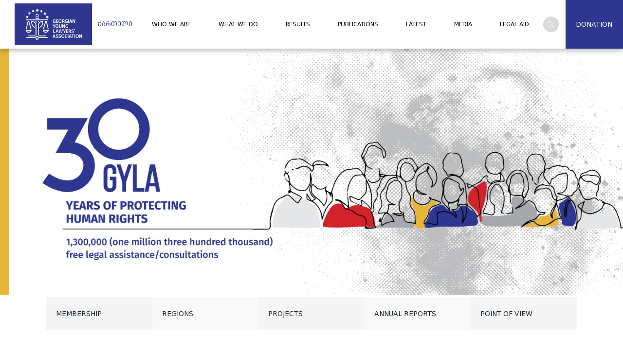

--- FILE ---
content_type: text/html; charset=utf-8
request_url: https://gyla.ge/files/news/%EF%BF%BD%EF%BF%BD%EF%BF%BD%EF%BF%BD%EF%BF%BD%EF%BF%BD%EF%BF%BD%EF%BF%BD%EF%BF%BD%EF%BF%BD%EF%BF%BD%EF%BF%BD%EF%BF%BD%EF%BF%BD%EF%BF%BD%EF%BF%BD%EF%BF%BD%EF%BF%BD-%EF%BF%BD%EF%BF%BD%EF%BF%BD%EF%BF%BD%EF%BF%BD%EF%BF%BD%EF%BF%BD%EF%BF%BD%EF%BF%BD%EF%BF%BD%EF%BF%BD%EF%BF%BD%EF%BF%BD%EF%BF%BD%EF%BF%BD%20%EF%BF%BD%EF%BF%BD%EF%BF%BD%EF%BF%BD%EF%BF%BD%EF%BF%BD%EF%BF%BD%EF%BF%BD%EF%BF%BD%EF%BF%BD%EF%BF%BD%EF%BF%BD%EF%BF%BD%EF%BF%BD%EF%BF%BD%EF%BF%BD%EF%BF%BD%EF%BF%BD%EF%BF%BD%EF%BF%BD%EF%BF%BD%EF%BF%BD%EF%BF%BD%EF%BF%BD%EF%BF%BD%EF%BF%BD%EF%BF%BD%EF%BF%BD%EF%BF%BD%EF%BF%BD%EF%BF%BD%EF%BF%BD%EF%BF%BD%20-%20%EF%BF%BD%EF%BF%BD%EF%BF%BD%EF%BF%BD%EF%BF%BD%EF%BF%BD%EF%BF%BD%EF%BF%BD%EF%BF%BD%EF%BF%BD%EF%BF%BD%EF%BF%BD%EF%BF%BD%EF%BF%BD%EF%BF%BD%EF%BF%BD%EF%BF%BD%EF%BF%BD%EF%BF%BD%EF%BF%BD%EF%BF%BD%EF%BF%BD%EF%BF%BD%EF%BF%BD%EF%BF%BD%EF%BF%BD%EF%BF%BD%EF%BF%BD%EF%BF%BD%EF%BF%BD.pdf
body_size: 17306
content:
<!DOCTYPE html><html lang="en"><head><meta charSet="utf-8"/><meta name="viewport" content="width=device-width, initial-scale=1"/><link rel="preload" as="image" href="https://admin.gyla.ge/uploads_script/banner/px2ty0cw4cjx2pn.jpg"/><link rel="stylesheet" href="/_next/static/css/A.7c0c1928526dcb89.css.pagespeed.cf.pqhGUjvEMx.css" data-precedence="next"/><link rel="stylesheet" href="/_next/static/css/3903840a5a7e442e.css" data-precedence="next"/><link rel="stylesheet" href="/_next/static/css/A.7682b8e8f4a0d2d3.css.pagespeed.cf.tEwN2Xcs2v.css" data-precedence="next"/><link rel="stylesheet" href="/_next/static/css/A.f5c039454cba677f.css.pagespeed.cf.PV_z52IOIK.css" data-precedence="next"/><script src="/_next/static/chunks/4bd1b696-100b9d70ed4e49c1.js" async=""></script><script src="/_next/static/chunks/1255-8befde0980f5cba9.js" async=""></script><script async="">//<![CDATA[
(self.webpackChunk_N_E=self.webpackChunk_N_E||[]).push([[7358],{19393:()=>{},24568:(e,s,n)=>{Promise.resolve().then(n.t.bind(n,57150,23)),Promise.resolve().then(n.t.bind(n,81959,23)),Promise.resolve().then(n.t.bind(n,17989,23)),Promise.resolve().then(n.t.bind(n,63886,23)),Promise.resolve().then(n.t.bind(n,9766,23)),Promise.resolve().then(n.t.bind(n,15278,23)),Promise.resolve().then(n.t.bind(n,98924,23)),Promise.resolve().then(n.t.bind(n,24431,23)),Promise.resolve().then(n.bind(n,80622))}},e=>{var s=s=>e(e.s=s);e.O(0,[8441,1255],()=>(s(1666),s(24568))),_N_E=e.O()}]);
//]]></script><script src="/_next/static/chunks/9686-61baca1d0fd2631b.js" async=""></script><script src="/_next/static/chunks/2619-04bc32f026a0d946.js" async=""></script><script src="/_next/static/chunks/3305-f7d6aba5abf8205e.js" async=""></script><script src="/_next/static/chunks/5563-eeea748ec6d09588.js" async=""></script><script src="/_next/static/chunks/app/%5Blocale%5D/layout-26e7dcb5b6efe6dd.js" async=""></script><script src="/_next/static/chunks/9350-decdb93f0d0dc399.js" async=""></script><script src="/_next/static/chunks/app/%5Blocale%5D/page-7a92575735d5b59f.js" async=""></script><link rel="preload" href="https://www.googletagmanager.com/gtag/js?id=G-BKNX566RLM" as="script"/><link rel="preload" as="image" href="https://admin.gyla.ge/uploads_script/news/2026/01/ehjx4f5p0luheqp.jpg"/><link rel="preload" as="image" href="https://admin.gyla.ge/uploads_script/news/2026/01/69bq7dswonhgis7.jpg"/><link rel="preload" as="image" href="https://admin.gyla.ge/uploads_script/news/2026/01/nsodp4rjy33ntr3.jpg"/><link rel="preload" as="image" href="https://admin.gyla.ge/uploads_script/news/2026/01/0c7hyr8clgn6p8p.jpg"/><link rel="preload" as="image" href="https://admin.gyla.ge/uploads_script/news/2026/01/ah3wtgkmtrwsgvi.jpg"/><link rel="preload" as="image" href="https://admin.gyla.ge/uploads_script/news/2026/01/m7cmusspyt9s2ml.jpg"/><title>GYLA</title><meta name="description" content="Georgia&#x27;s Association of Young Lawyers"/><meta property="og:title" content="GYLA"/><meta property="og:description" content="Georgia&#x27;s Association of Young Lawyers"/><meta property="og:image" content="http://localhost:3000/path/to/default/image.jpg"/><meta name="twitter:card" content="summary_large_image"/><meta name="twitter:title" content="GYLA"/><meta name="twitter:description" content="Georgia&#x27;s Association of Young Lawyers"/><meta name="twitter:image" content="http://localhost:3000/path/to/default/image.jpg"/><link rel="icon" href="/icon.png?9eb62ab51a882cac" type="image/png" sizes="32x32"/><script src="/_next/static/chunks/polyfills-42372ed130431b0a.js.pagespeed.jm.ub5rsIhnik.js" noModule=""></script></head><body class="__className_f367f3"><div hidden=""><!--$--><!--/$--></div><header class="header_header__us6ao"><div class="header_headerContent__wLb3T"><a class="header_logoCont__FzyFj" href="/"><img alt="GYLA Logo" width="2122" height="1153" decoding="async" data-nimg="1" class="header_logo__IbzcJ" style="color:transparent" srcSet="/_next/ximage,qurl=,P2F_next,P2Fstatic,P2Fmedia,P2Fgyla-logo-eng.efa42df9.png,aw=3840,aq=75.pagespeed.ic.UDrXCdUP4d.webp 1x" src="/_next/ximage,qurl=,P2F_next,P2Fstatic,P2Fmedia,P2Fgyla-logo-eng.efa42df9.png,aw=3840,aq=75.pagespeed.ic.gBQLEe-_6x.webp"/></a><div class="language_languageChanger__en2jL"><div class="language_buttonContainer__PHXjF"><div class="language_button__TNPOj">ქართული</div></div></div><div class="language_buttons__ufLL8"><button class="language_button__TNPOj">GE</button><button class="language_button__TNPOj">EN</button></div><div class="header_navbar__q9mrY"><div class="header_navItems__waqqv header_link__ciCYf"><a class="header_parentLink__ZOKK8" href="/who-we/mission">WHO WE ARE</a><div class="header_children__Y2maU"><a class="header_childLinks__9KyJJ" href="/who-we/mission">MISSION</a><a class="header_childLinks__9KyJJ" href="/who-we/awards">AWARDS</a><a class="header_childLinks__9KyJJ" href="/who-we/administration">BOARD</a><a class="header_childLinks__9KyJJ" href="/who-we/former-chairmen">FORMER CHAIRS</a><a class="header_childLinks__9KyJJ" href="/who-we/gyla">GYLA TEAM</a><a class="header_childLinks__9KyJJ" href="/who-we/gyla-charter">GYLA′S STATUTE</a><a class="header_childLinks__9KyJJ" href="/who-we/strategy">STRATEGY</a></div></div><div class="header_navItems__waqqv header_link__ciCYf"><a class="header_parentLink__ZOKK8" href="/what-we-do/rights-protection">WHAT WE DO</a><div class="header_children__Y2maU"><a class="header_childLinks__9KyJJ" href="/what-we-do/rights-protection">HUMAN RIGHTS PROTECTION PROGRAM</a><a class="header_childLinks__9KyJJ" href="/what-we-do/institutions-support">DEMOCRATIC INSTITUTIONS SUPPORT PROGRAM</a><a class="header_childLinks__9KyJJ" href="/what-we-do/assistance-program">LEGAL AID PROGRAM</a><a class="header_childLinks__9KyJJ" href="/what-we-do/projects/ongoing">PROJECTS</a><a class="header_childLinks__9KyJJ" href="/what-we-do/coalition">COALITION</a></div></div><div class="header_navItems__waqqv header_link__ciCYf"><a class="header_parentLink__ZOKK8" href="/results">RESULTS</a></div><div class="header_navItems__waqqv header_link__ciCYf"><a class="header_parentLink__ZOKK8" href="/publications/edditions">PUBLICATIONS</a><div class="header_children__Y2maU"><a class="header_childLinks__9KyJJ" href="/publications/edditions">EDITIONS</a><a class="header_childLinks__9KyJJ" href="/publications/annual-reports">GYLA ANNUAL REPORTS</a><a class="header_childLinks__9KyJJ" href="/publications/shadow-reports">SHADOW REPORTS</a><a class="header_childLinks__9KyJJ" href="/publications/newsletters">NEWSLETTERS</a><a class="header_childLinks__9KyJJ" href="/publications/election-newsletters">ELECTION NEWSLETTERS</a></div></div><div class="header_navItems__waqqv header_link__ciCYf"><a class="header_parentLink__ZOKK8" href="/latest/news">LATEST</a></div><div class="header_navItems__waqqv header_link__ciCYf"><a class="header_parentLink__ZOKK8" href="/media/video-gallery">MEDIA</a><div class="header_children__Y2maU"><a class="header_childLinks__9KyJJ" href="/media/video-gallery">VIDEO GALLERY</a><a class="header_childLinks__9KyJJ" href="/media/blogs">POINT OF VIEW</a><a class="header_childLinks__9KyJJ" href="/media/campaigns/ongoing">CAMPAIGNS</a><a class="header_childLinks__9KyJJ" href="/media/podcasts">PODCASTS</a></div></div><div class="header_navItems__waqqv header_link__ciCYf"><a class="header_parentLink__ZOKK8" href="/legal-aid">LEGAL AID</a></div></div><img src="/_next/static/media/menu.d39410b8.svg" alt="burger menu" class="header_toggle__uBI0x"/><form class="search_form__VGQo_"><div class="search_search__LKuIc"><img alt="search icon" width="13" height="13" decoding="async" data-nimg="1" style="color:transparent" src="/_next/static/media/search-icon.816611f1.svg"/></div><div class="search_inputContainer__DJZm7"><input type="text" class="search_input__LTsfJ" placeholder="Search" value=""/></div></form><a class="header_donationlink__0T8Mc" href="/donation">DONATION</a><div class="header_dropdownMenu__XnTyS"><ul class="header_dropdownList__ugCBX"><li><button>WHO WE ARE</button><img src="/_next/static/media/arrowdown.42b4ca56.svg" alt="arrow down"/></li><li><button>WHAT WE DO</button><img src="/_next/static/media/arrowdown.42b4ca56.svg" alt="arrow down"/></li><li><a href="/results">RESULTS</a></li><li><button>PUBLICATIONS</button><img src="/_next/static/media/arrowdown.42b4ca56.svg" alt="arrow down"/></li><li><button>LATEST</button><img src="/_next/static/media/arrowdown.42b4ca56.svg" alt="arrow down"/></li><li><button>MEDIA</button><img src="/_next/static/media/arrowdown.42b4ca56.svg" alt="arrow down"/></li><li><a href="/legal-aid">LEGAL AID</a></li><form class="search_form__VGQo_"><div class="search_search__LKuIc"><img alt="search icon" width="13" height="13" decoding="async" data-nimg="1" style="color:transparent" src="/_next/static/media/search-icon.816611f1.svg"/></div><div class="search_inputContainer__DJZm7"><input type="text" class="search_input__LTsfJ" placeholder="Search" value=""/></div></form><div class="language_languageChanger__en2jL"><div class="language_buttonContainer__PHXjF"><div class="language_button__TNPOj">ქართული</div></div></div><div class="language_buttons__ufLL8"><button class="language_button__TNPOj">GE</button><button class="language_button__TNPOj">EN</button></div></ul></div></div></header><div class="page_bannerMenu__AyvL5"><div class="swiper bannerSwiper"><div class="swiper-wrapper"><div class="swiper-slide bannerSlide"><a target="_blank" rel="noopener noreferrer" href="https://gyla.ge/who-we/mission"><img src="https://admin.gyla.ge/uploads_script/banner/px2ty0cw4cjx2pn.jpg" alt="banner image"/></a></div><div class="swiper-slide bannerSlide"></div></div><div class="swiper-pagination"></div></div><div class="middleMenu_middlemenu__UE7uY"><div class="middleMenu_middlemenuContent__bTKoi"><a style="left:0%;width:20%" href="/membership">MEMBERSHIP</a><a style="left:20%;width:20%" href="/regions">REGIONS</a><a style="left:40%;width:20%" href="/what-we-do/projects/ongoing">PROJECTS</a><a style="left:60%;width:20%" href="/publications/annual-reports">ANNUAL REPORTS</a><a style="left:80%;width:20%" href="/media/blogs">POINT OF VIEW</a></div><div class="middleMenu_mobileContent__ycD_o"><a href="/membership">MEMBERSHIP</a><a href="/regions">REGIONS</a><a href="/what-we-do/projects/ongoing">PROJECTS</a><a href="/publications/annual-reports">ANNUAL REPORTS</a><a href="/media/blogs">POINT OF VIEW</a></div></div></div><div class="infoPreview_preview__9BPvn"><a class="undefined infoPreview_previewItem1__2xzX3" style="background-image:url(https://admin.gyla.ge/uploads_script/services/2024/09/c6qrua2y238nyuu.jpg)" href="/what-we-do/assistance-program"><div></div></a><a class="undefined infoPreview_previewItem2__7CA3I" style="background-image:url(https://admin.gyla.ge/uploads_script/services/2024/09/31d7mpq7h4ictmg.jpg)" href="/what-we-do/rights-protection"><div></div></a><a class="undefined infoPreview_previewItem3__wmRhS" style="background-image:url(https://admin.gyla.ge/uploads_script/services/2024/10/rtpbxn5owqybyfd.jpg)" href="/what-we-do/institutions-support"><div></div></a></div><div class="Container"><div class="Content"><p>ახალი ამბები</p><a href="/latest/news">ყველა სიახლე</a><div class="newsPreview_swiperContent__VKpW9"><div class="swiper previewSwiper"><div class="swiper-wrapper"><div class="swiper-slide"><div class="newsSlide_preview__4TGVv"><a href="/post/cintsabadzisjgupissaqmeebi-adgsulebisshesaxeb-ertoblivigancxadeba"><img src="https://admin.gyla.ge/uploads_script/news/2026/01/ehjx4f5p0luheqp.jpg" alt="news image"/></a><div class="newsSlide_intro__3UoQg"><a href="/post/cintsabadzisjgupissaqmeebi-adgsulebisshesaxeb-ertoblivigancxadeba"></a><a href="/post/cintsabadzisjgupissaqmeebi-adgsulebisshesaxeb-ertoblivigancxadeba">ვრცლად</a></div></div></div><div class="swiper-slide"><div class="newsSlide_preview__4TGVv"><a href="/post/GYLA-okmelashvili-nivtebisdakovnebispraktika"><img src="https://admin.gyla.ge/uploads_script/news/2026/01/69bq7dswonhgis7.jpg" alt="news image"/></a><div class="newsSlide_intro__3UoQg"><a href="/post/GYLA-okmelashvili-nivtebisdakovnebispraktika"></a><a href="/post/GYLA-okmelashvili-nivtebisdakovnebispraktika">ვრცლად</a></div></div></div><div class="swiper-slide"><div class="newsSlide_preview__4TGVv"><a href="/post/ saia-sasamartlomonitoringi-26-30ianvari"><img src="https://admin.gyla.ge/uploads_script/news/2026/01/nsodp4rjy33ntr3.jpg" alt="news image"/></a><div class="newsSlide_intro__3UoQg"><a href="/post/ saia-sasamartlomonitoringi-26-30ianvari"></a><a href="/post/ saia-sasamartlomonitoringi-26-30ianvari">ვრცლად</a></div></div></div><div class="swiper-slide"><div class="newsSlide_preview__4TGVv"><a href="/post/GYLA-trotuarissaqmeebze"><img src="https://admin.gyla.ge/uploads_script/news/2026/01/0c7hyr8clgn6p8p.jpg" alt="news image"/></a><div class="newsSlide_intro__3UoQg"><a href="/post/GYLA-trotuarissaqmeebze"></a><a href="/post/GYLA-trotuarissaqmeebze">ვრცლად</a></div></div></div><div class="swiper-slide"><div class="newsSlide_preview__4TGVv"><a href="/post/GYLA-trotuarissaqmeebze"><img src="https://admin.gyla.ge/uploads_script/news/2026/01/ah3wtgkmtrwsgvi.jpg" alt="news image"/></a><div class="newsSlide_intro__3UoQg"><a href="/post/GYLA-trotuarissaqmeebze"></a><a href="/post/GYLA-trotuarissaqmeebze">ვრცლად</a></div></div></div><div class="swiper-slide"><div class="newsSlide_preview__4TGVv"><a href="/post/evrosasamartloshi-archevnebissachivari-GYLA"><img src="https://admin.gyla.ge/uploads_script/news/2026/01/m7cmusspyt9s2ml.jpg" alt="news image"/></a><div class="newsSlide_intro__3UoQg"><a href="/post/evrosasamartloshi-archevnebissachivari-GYLA"></a><a href="/post/evrosasamartloshi-archevnebissachivari-GYLA">ვრცლად</a></div></div></div></div><div class="swiper-pagination"></div></div></div></div></div><div class="Container"><div class="Content"><p>გამოცემები</p><a href="/publications/edditions">ყველა</a><div class="studiesPreview_swiperContent__wRQFe"><div class="swiper previewSwiper"><div class="swiper-wrapper"></div><div class="swiper-pagination"></div></div></div></div></div><!--$--><!--/$--><footer class="footer_footer__unmqs"><div class="footer_footerContent__myr0K"><div class="footer_footerTop__PrdWg"><div><ul class="footer_menuList__WY6dC"><li><a href="/donation">DONATION</a></li><li><a href="/who-we/mission">WHO WE ARE</a></li><li><a href="/contact">CONTACT</a></li><li><a href="/finansebi">FINANCIAL REPORTS</a></li><li><a href="/publications/annual-reports">ANNUAL REPORT</a></li></ul></div><div><ul class="footer_menuList__WY6dC"><li><a href="/resources">RESOURCES</a></li><li><a href="/media-center">MEDIA CENTER</a></li><li><a href="/legal-aid">LEGAL AID</a></li><li><a href="/legal-education">LEGAL EDUCATION</a></li></ul></div><div><ul class="footer_menuList__WY6dC"><li><a href="/competitions/internship">INTERNSHIP</a></li><li><a href="/competitions/vacancy">VACANCIES</a></li><li><a href="/competitions/tenders">TENDERS</a></li></ul></div><div><p class="footer_menuItem__TScrn"><a href="/latest/news">LATEST</a></p><form class="subscribe_subscribe__KSFJb"><p>SUBSCRIBE TO NEWS</p><input type="email" placeholder="Email" name="email"/><button>SUBSCRIBE</button></form></div><div><a class="footer_menuItem__TScrn" href="/konfidencialurobis-politika">PRIVACY POLICY</a><a class="footer_menuItem__TScrn" href="/masalis-gamoyeneba">PERMISSIONS FOR USE OF MATERIALS</a></div></div><hr/><div class="footer_footerBottom__CxE3K"><p class="footer_copyright__o87rv">© All rights reserved gyla.ge<!-- --> <!-- -->2026</p><div class="footer_socialMedia__Md0c_"><a href="https://www.facebook.com/GYLA.ge" target="_blank"><img src="/_next/static/media/facebook.213004db.svg" alt="facebook icon"/></a><a href="https://x.com/GYLA_CSO" target="_blank"><img src="/_next/static/media/twitter.2fb8eb73.svg" alt="twitter icon"/></a><a href="https://www.instagram.com/gyla.ge?igsh=NTc4MTIwNjQ2YQ==" target="_blank"><img src="/_next/static/media/instagram.c79a2c1e.svg" alt="instagram icon"/></a><a href="https://ge.linkedin.com/company/gyla-eng" target="_blank"><img src="/_next/static/media/linkedin.e2d6b2eb.svg" alt="linkedin icon"/></a><a href="https://www.youtube.com/channel/UCKQJetd0BDmUXQtywp5mHNg" target="_blank"><img src="/_next/static/media/youtube.1765ea49.svg" alt="youtube icon"/></a></div><p class="footer_creator__Xlfpa">Created by <a href="https://proservice.ge/" target="_blank">Proservice</a></p></div></div></footer><script src="/_next/static/chunks/webpack-b6a311915e8cee0d.js" id="_R_" async=""></script><script>(self.__next_f=self.__next_f||[]).push([0])</script><script>self.__next_f.push([1,"1:\"$Sreact.fragment\"\n2:I[9766,[],\"\"]\n3:I[98924,[],\"\"]\n6:I[24431,[],\"OutletBoundary\"]\n8:I[15278,[],\"AsyncMetadataOutlet\"]\na:I[24431,[],\"ViewportBoundary\"]\nc:I[24431,[],\"MetadataBoundary\"]\nd:\"$Sreact.suspense\"\nf:I[57150,[],\"\"]\n10:I[80622,[],\"IconMark\"]\n:HL[\"/_next/static/css/7c0c1928526dcb89.css\",\"style\"]\n:HL[\"/_next/static/css/3903840a5a7e442e.css\",\"style\"]\n:HL[\"/_next/static/css/7682b8e8f4a0d2d3.css\",\"style\"]\n:HL[\"/_next/static/css/f5c039454cba677f.css\",\"style\"]\n"])</script><script>self.__next_f.push([1,"0:{\"P\":null,\"b\":\"c6Z72arSoxdqgDk8mTWnJ\",\"p\":\"\",\"c\":[\"\",\"403.shtml\"],\"i\":false,\"f\":[[[\"\",{\"children\":[[\"locale\",\"403.shtml\",\"d\"],{\"children\":[\"__PAGE__\",{}]},\"$undefined\",\"$undefined\",true]}],[\"\",[\"$\",\"$1\",\"c\",{\"children\":[null,[\"$\",\"$L2\",null,{\"parallelRouterKey\":\"children\",\"error\":\"$undefined\",\"errorStyles\":\"$undefined\",\"errorScripts\":\"$undefined\",\"template\":[\"$\",\"$L3\",null,{}],\"templateStyles\":\"$undefined\",\"templateScripts\":\"$undefined\",\"notFound\":[[[\"$\",\"title\",null,{\"children\":\"404: This page could not be found.\"}],[\"$\",\"div\",null,{\"style\":{\"fontFamily\":\"system-ui,\\\"Segoe UI\\\",Roboto,Helvetica,Arial,sans-serif,\\\"Apple Color Emoji\\\",\\\"Segoe UI Emoji\\\"\",\"height\":\"100vh\",\"textAlign\":\"center\",\"display\":\"flex\",\"flexDirection\":\"column\",\"alignItems\":\"center\",\"justifyContent\":\"center\"},\"children\":[\"$\",\"div\",null,{\"children\":[[\"$\",\"style\",null,{\"dangerouslySetInnerHTML\":{\"__html\":\"body{color:#000;background:#fff;margin:0}.next-error-h1{border-right:1px solid rgba(0,0,0,.3)}@media (prefers-color-scheme:dark){body{color:#fff;background:#000}.next-error-h1{border-right:1px solid rgba(255,255,255,.3)}}\"}}],[\"$\",\"h1\",null,{\"className\":\"next-error-h1\",\"style\":{\"display\":\"inline-block\",\"margin\":\"0 20px 0 0\",\"padding\":\"0 23px 0 0\",\"fontSize\":24,\"fontWeight\":500,\"verticalAlign\":\"top\",\"lineHeight\":\"49px\"},\"children\":404}],[\"$\",\"div\",null,{\"style\":{\"display\":\"inline-block\"},\"children\":[\"$\",\"h2\",null,{\"style\":{\"fontSize\":14,\"fontWeight\":400,\"lineHeight\":\"49px\",\"margin\":0},\"children\":\"This page could not be found.\"}]}]]}]}]],[]],\"forbidden\":\"$undefined\",\"unauthorized\":\"$undefined\"}]]}],{\"children\":[[\"locale\",\"403.shtml\",\"d\"],[\"$\",\"$1\",\"c\",{\"children\":[[[\"$\",\"link\",\"0\",{\"rel\":\"stylesheet\",\"href\":\"/_next/static/css/7c0c1928526dcb89.css\",\"precedence\":\"next\",\"crossOrigin\":\"$undefined\",\"nonce\":\"$undefined\"}]],\"$L4\"]}],{\"children\":[\"__PAGE__\",[\"$\",\"$1\",\"c\",{\"children\":[\"$L5\",[[\"$\",\"link\",\"0\",{\"rel\":\"stylesheet\",\"href\":\"/_next/static/css/3903840a5a7e442e.css\",\"precedence\":\"next\",\"crossOrigin\":\"$undefined\",\"nonce\":\"$undefined\"}],[\"$\",\"link\",\"1\",{\"rel\":\"stylesheet\",\"href\":\"/_next/static/css/7682b8e8f4a0d2d3.css\",\"precedence\":\"next\",\"crossOrigin\":\"$undefined\",\"nonce\":\"$undefined\"}],[\"$\",\"link\",\"2\",{\"rel\":\"stylesheet\",\"href\":\"/_next/static/css/f5c039454cba677f.css\",\"precedence\":\"next\",\"crossOrigin\":\"$undefined\",\"nonce\":\"$undefined\"}]],[\"$\",\"$L6\",null,{\"children\":[\"$L7\",[\"$\",\"$L8\",null,{\"promise\":\"$@9\"}]]}]]}],{},null,false]},null,false]},null,false],[\"$\",\"$1\",\"h\",{\"children\":[null,[[\"$\",\"$La\",null,{\"children\":\"$Lb\"}],null],[\"$\",\"$Lc\",null,{\"children\":[\"$\",\"div\",null,{\"hidden\":true,\"children\":[\"$\",\"$d\",null,{\"fallback\":null,\"children\":\"$Le\"}]}]}]]}],false]],\"m\":\"$undefined\",\"G\":[\"$f\",[]],\"s\":false,\"S\":false}\n"])</script><script>self.__next_f.push([1,"b:[[\"$\",\"meta\",\"0\",{\"charSet\":\"utf-8\"}],[\"$\",\"meta\",\"1\",{\"name\":\"viewport\",\"content\":\"width=device-width, initial-scale=1\"}]]\n7:null\n"])</script><script>self.__next_f.push([1,"9:{\"metadata\":[[\"$\",\"title\",\"0\",{\"children\":\"GYLA\"}],[\"$\",\"meta\",\"1\",{\"name\":\"description\",\"content\":\"Georgia's Association of Young Lawyers\"}],[\"$\",\"meta\",\"2\",{\"property\":\"og:title\",\"content\":\"GYLA\"}],[\"$\",\"meta\",\"3\",{\"property\":\"og:description\",\"content\":\"Georgia's Association of Young Lawyers\"}],[\"$\",\"meta\",\"4\",{\"property\":\"og:image\",\"content\":\"http://localhost:3000/path/to/default/image.jpg\"}],[\"$\",\"meta\",\"5\",{\"name\":\"twitter:card\",\"content\":\"summary_large_image\"}],[\"$\",\"meta\",\"6\",{\"name\":\"twitter:title\",\"content\":\"GYLA\"}],[\"$\",\"meta\",\"7\",{\"name\":\"twitter:description\",\"content\":\"Georgia's Association of Young Lawyers\"}],[\"$\",\"meta\",\"8\",{\"name\":\"twitter:image\",\"content\":\"http://localhost:3000/path/to/default/image.jpg\"}],[\"$\",\"link\",\"9\",{\"rel\":\"icon\",\"href\":\"/icon.png?9eb62ab51a882cac\",\"type\":\"image/png\",\"sizes\":\"32x32\"}],[\"$\",\"$L10\",\"10\",{}]],\"error\":null,\"digest\":\"$undefined\"}\n"])</script><script>self.__next_f.push([1,"e:\"$9:metadata\"\n"])</script><script>self.__next_f.push([1,"11:I[9000,[\"9686\",\"static/chunks/9686-61baca1d0fd2631b.js\",\"2619\",\"static/chunks/2619-04bc32f026a0d946.js\",\"3305\",\"static/chunks/3305-f7d6aba5abf8205e.js\",\"5563\",\"static/chunks/5563-eeea748ec6d09588.js\",\"8450\",\"static/chunks/app/%5Blocale%5D/layout-26e7dcb5b6efe6dd.js\"],\"default\"]\n12:I[31720,[\"9686\",\"static/chunks/9686-61baca1d0fd2631b.js\",\"2619\",\"static/chunks/2619-04bc32f026a0d946.js\",\"9350\",\"static/chunks/9350-decdb93f0d0dc399.js\",\"465\",\"static/chunks/app/%5Blocale%5D/page-7a92575735d5b59f.js\"],\"default\"]\n"])</script><script>self.__next_f.push([1,"4:[\"$\",\"html\",null,{\"lang\":\"en\",\"children\":[\"$\",\"body\",null,{\"className\":\"__className_f367f3\",\"children\":[[\"$\",\"$L11\",null,{\"items\":[{\"cat_id\":\"560\",\"name\":{\"geo\":\"ვინ ვართ\",\"eng\":\"Who we are\"},\"slug\":\"/who-we\",\"structure\":\"\",\"cat_left\":\"535\",\"children\":[{\"cat_id\":\"561\",\"name\":{\"geo\":\"მისია\",\"eng\":\"Mission\"},\"slug\":\"/mission\",\"structure\":\"121\",\"cat_left\":\"536\",\"children\":[]},{\"cat_id\":\"601\",\"name\":{\"geo\":\"ჯილდოები\",\"eng\":\"awards\"},\"slug\":\"/awards\",\"structure\":\"131\",\"cat_left\":\"538\",\"children\":[]},{\"cat_id\":\"562\",\"name\":{\"geo\":\"გამგეობა\",\"eng\":\"Board\"},\"slug\":\"/Administration\",\"structure\":\"122,team\",\"cat_left\":\"540\",\"children\":[]},{\"cat_id\":\"563\",\"name\":{\"geo\":\"ყოფილი თავმჯდომარეები\",\"eng\":\"Former chairs\"},\"slug\":\"/former-chairmen\",\"structure\":\"team\",\"cat_left\":\"542\",\"children\":[]},{\"cat_id\":\"564\",\"name\":{\"geo\":\"საიას გუნდი\",\"eng\":\"GYLA Team\"},\"slug\":\"/Gyla\",\"structure\":\"team\",\"cat_left\":\"544\",\"children\":[]},{\"cat_id\":\"566\",\"name\":{\"geo\":\"საიას წესდება\",\"eng\":\"GYLA′s Statute\"},\"slug\":\"/GYLA-Charter\",\"structure\":\"gyla_charter\",\"cat_left\":\"548\",\"children\":[]},{\"cat_id\":\"567\",\"name\":{\"geo\":\"სტრატეგია\",\"eng\":\"strategy\"},\"slug\":\"/strategy\",\"structure\":\"strategy\",\"cat_left\":\"550\",\"children\":[]}]},{\"cat_id\":\"568\",\"name\":{\"geo\":\"რას ვაკეთებთ\",\"eng\":\"what we do\"},\"slug\":\"/what-we-do\",\"structure\":\"\",\"cat_left\":\"553\",\"children\":[{\"cat_id\":\"569\",\"name\":{\"geo\":\"ადამიანის უფლებათა დაცვის პროგრმა\",\"eng\":\"Human rights protection program\"},\"slug\":\"/rights-protection\",\"structure\":\"117,program_news\",\"cat_left\":\"554\",\"children\":[]},{\"cat_id\":\"570\",\"name\":{\"geo\":\"დემოკრატიული ინსტიტუტების მხარდაჭერის პროგრმა\",\"eng\":\"Democratic Institutions Support Program\"},\"slug\":\"/institutions-support\",\"structure\":\"118,program_news\",\"cat_left\":\"556\",\"children\":[]},{\"cat_id\":\"571\",\"name\":{\"geo\":\"სამართლებრივი დახმარების პროგრამა\",\"eng\":\"LEGAL AID PROGRAM\"},\"slug\":\"/assistance-program\",\"structure\":\"119,program_news\",\"cat_left\":\"558\",\"children\":[]},{\"cat_id\":\"572\",\"name\":{\"geo\":\"პროექტები\",\"eng\":\"Projects\"},\"slug\":\"/projects\",\"structure\":\"projects\",\"cat_left\":\"560\",\"children\":[]},{\"cat_id\":\"588\",\"name\":{\"geo\":\"კოალიცია\",\"eng\":\"coalition\"},\"slug\":\"/coalition\",\"structure\":\"coalition\",\"cat_left\":\"562\",\"children\":[]}]},{\"cat_id\":\"573\",\"name\":{\"geo\":\"შედეგები\",\"eng\":\"results\"},\"slug\":\"/results\",\"structure\":\"results,news\",\"cat_left\":\"565\",\"children\":[]},{\"cat_id\":\"574\",\"name\":{\"geo\":\"გამოცემები\",\"eng\":\"Publications\"},\"slug\":\"/Publications\",\"structure\":\"\",\"cat_left\":\"567\",\"children\":[{\"cat_id\":\"575\",\"name\":{\"geo\":\"გამოცემები\",\"eng\":\"editions\"},\"slug\":\"/edditions\",\"structure\":\"publications\",\"cat_left\":\"568\",\"children\":[]},{\"cat_id\":\"576\",\"name\":{\"geo\":\"საიას წლიური ანგარიშები\",\"eng\":\"GYLA annual reports\"},\"slug\":\"/annual-reports\",\"structure\":\"\",\"cat_left\":\"570\",\"children\":[]},{\"cat_id\":\"595\",\"name\":{\"geo\":\"ალტერნატიული ანგარიშები\",\"eng\":\"shadow reports\"},\"slug\":\"/shadow-reports\",\"structure\":\"\",\"cat_left\":\"572\",\"children\":[{\"cat_id\":\"602\",\"name\":{\"geo\":\"გაერო UN\",\"eng\":\"გაერო UN\"},\"slug\":\"/gaeroun\",\"structure\":\"\",\"cat_left\":\"573\",\"children\":[]},{\"cat_id\":\"603\",\"name\":{\"geo\":\"ეუთო OSCE\",\"eng\":\"ეუთო OSCE\"},\"slug\":\"/eutoosce\",\"structure\":\"\",\"cat_left\":\"575\",\"children\":[]},{\"cat_id\":\"604\",\"name\":{\"geo\":\"ევროპის საბჭო\",\"eng\":\"ევროპის საბჭო\"},\"slug\":\"/evropissabcho\",\"structure\":\"\",\"cat_left\":\"577\",\"children\":[]}]},{\"cat_id\":\"577\",\"name\":{\"geo\":\"საინფორმაციო ბიულეტენები\",\"eng\":\"Newsletters\"},\"slug\":\"/newsletters\",\"structure\":\"publications\",\"cat_left\":\"580\",\"children\":[]},{\"cat_id\":\"592\",\"name\":{\"geo\":\"საარჩევნო ბიულეტენები\",\"eng\":\"Election Newsletters\"},\"slug\":\"/election-newsletters\",\"structure\":\"\",\"cat_left\":\"582\",\"children\":[]}]},{\"cat_id\":\"578\",\"name\":{\"geo\":\"უახლესი\",\"eng\":\"latest\"},\"slug\":\"/latest\",\"structure\":\"\",\"cat_left\":\"587\",\"children\":[{\"cat_id\":\"579\",\"name\":{\"geo\":\"სიახლე\",\"eng\":\"News\"},\"slug\":\"/news\",\"structure\":\"news\",\"cat_left\":\"588\",\"children\":[]}]},{\"cat_id\":\"582\",\"name\":{\"geo\":\"მედია\",\"eng\":\"Media\"},\"slug\":\"/media\",\"structure\":\"\",\"cat_left\":\"597\",\"children\":[{\"cat_id\":\"583\",\"name\":{\"geo\":\"ვიდეო გალერეა\",\"eng\":\"Video Gallery\"},\"slug\":\"/video-gallery\",\"structure\":\"\",\"cat_left\":\"598\",\"children\":[]},{\"cat_id\":\"584\",\"name\":{\"geo\":\"თვალსაზრისი\",\"eng\":\"point of view\"},\"slug\":\"/blogs\",\"structure\":\"blog\",\"cat_left\":\"600\",\"children\":[]},{\"cat_id\":\"596\",\"name\":{\"geo\":\"კამპანიები\",\"eng\":\"Campaigns\"},\"slug\":\"/campaigns\",\"structure\":\"\",\"cat_left\":\"602\",\"children\":[]},{\"cat_id\":\"585\",\"name\":{\"geo\":\"პოდკასტები\",\"eng\":\"Podcasts\"},\"slug\":\"/podcasts\",\"structure\":\"\",\"cat_left\":\"604\",\"children\":[]}]},{\"cat_id\":\"586\",\"name\":{\"geo\":\"იურიდიული დახმარება\",\"eng\":\"legal aid\"},\"slug\":\"/legal-aid\",\"structure\":\"exhibition\",\"cat_left\":\"607\",\"children\":[]}],\"params\":{\"locale\":\"403.shtml\"},\"children\":[\"$\",\"$L12\",null,{\"resources\":{\"ge\":{\"dictionary\":{\"hello\":\"ჰელლო\",\"example\":\"მაგალითი\",\"lorem\":\"შემთხვევითად გენერირებული ტექსტი ეხმარება დიზაინერებს და ტიპოგრაფიული ნაწარმის შემქმნელებს, რეალურთან მაქსიმალურად მიახლოებული შაბლონი წარუდგინონ შემფასებელს. ხშირადაა შემთხვევა, როდესაც დიზაინის შესრულებისას საჩვენებელია, თუ როგორი იქნება ტექსტის ბლოკი. სწორედ ასეთ დროს არის მოსახერხებელი ამ გენერატორით შექმნილი ტექსტის გამოყენება, რადგან უბრალოდ „ტექსტი ტექსტი ტექსტი“ ან სხვა გამეორებადი სიტყვების ჩაყრა, ხელოვნურ ვიზუალურ სიმეტრიას ქმნის და არაბუნებრივად გამოიყურება.\",\"goback\":\"უკან დაბრუნება\",\"email\":\"ელ.ფოსტა\",\"region\":\"რეგიონი\",\"donors\":\"დონორები\",\"partners\":\"პარტნიორები\",\"download\":\"ჩამოტვირთვა\",\"programNews\":\"პროგრამის სიახლეები\",\"programStudies\":\"პროგრამის გამოცემები\",\"InDetail\":\"ვრცლად\",\"seeAll\":\"ყველას ნახვა\",\"share\":\"გააზიარე\",\"informationNotFound\":\"ინფორმაცია მალე დაემატება\",\"informationNotFound1\":\"ინფორმაცია ვერ მოიძებნა\",\"duration\":\"პროექტის ხანგრძლივობა\",\"budget\":\"ბიუჯეტი\",\"donor\":\"დონორი\",\"purpose\":\"პროექტის მიზანი\",\"results\":\"შედეგები\",\"news\":\"სიახლეები\",\"otherNews\":\"სხვა სიახლეები\",\"other\":\"სხვა\",\"chooseDate\":\"თარიღით ძიება\",\"search\":\"ძიება\",\"news1\":\"ახალი ამბები\",\"allnews\":\"ყველა სიახლე\",\"all\":\"ყველა\",\"studies\":\"კვლევები\",\"videoNotFound\":\"ვიდეო მალე დაემატება\",\"regions\":\"რეგიონები\",\"regionsNotFound\":\"რეგიონი არ მოიძებნა\",\"generalInfo\":\"ზოგადი ინფორმაცია\",\"address\":\"მისამართი\",\"regionalNews\":\"რეგიონის სიახლეები\",\"Adjara\":\"აჭარა\",\"Gori\":\"გორი\",\"Dusheti\":\"დუშეთი\",\"Zugdidi\":\"ზუგდიდი\",\"Tbilisi\":\"თბილისი\",\"Ozurgeti\":\"ოზურგეთი\",\"Rustavi\":\"რუსთავი\",\"Kutaisi\":\"ქუთაისი\",\"Telavi\":\"თელავი\",\"Batumi\":\"ბათუმი\",\"allRegions\":\"ყველა რეგიონი\",\"allPrograms\":\"ყველა პროგრამა\",\"rightsProtection\":\"ადამიანის უფლებათა დაცვის პროგრამა\",\"institutionsSupport\":\"დემოკრატიული ინსტიტუტების მხარდაჭერის პროგრამა\",\"assistanceProgram\":\"სამართლებრივი დახმარების პროგრამა\",\"membership\":\"წევრობა\",\"personalInfo\":\"პირადი ინფორმაცია\",\"fullname\":\"სახელი, გვარი\",\"personalNumber\":\"პირადი ნომერი\",\"sex\":\"სქესი\",\"female\":\"მდედრობითი\",\"male\":\"მამრობითი\",\"homeaddress\":\"საცხოვრებელი მისამართი\",\"contactPhone\":\"საკონტაქტო ტელეფონი (სახლი/მობილური)\",\"Personaldocument\":\"პირადობის მოწმობის ასლი\",\"attachfile\":\"მიამაგრეთ განაცხადის ფაილი\",\"upload\":\"განაცხადის ატვირთვა\",\"workexperience\":\"სამუშაო გამოცდილბა\",\"workexperience1\":\"გთხოვთ დაიწყოთ ჩამოთვლა ყველაზე ბოლო სამუშაო ადგილიდან\",\"organizationName\":\"ორგანიზაციის დასახელება\",\"position\":\"თანამდებობა/პოზიცია\",\"add\":\"+ დამატება\",\"qualyCourses\":\"საკვალიფიკაციო კურსები/ტრენინგები\",\"homeOrganization\":\"ორგანიზაცია\",\"courseName\":\"კურსის/ტრენინგის დასახელება/სასწავლო კურსის დასახელება\",\"education\":\"განათლება\",\"institution\":\"სასწავლებლის დასახელება, ადგილი\",\"degree\":\"ხარისხი და/ან კვალიფიკაცია\",\"diploma\":\"დიპლომი ან იურიდიულ ფაკულტეტზე სწავლის დამადასტურებელი ცნობა\",\"references\":\"რეკომენდატორები\",\"referenceText1\":\"ინფორმაცია საიას 2 წევრი რეკომენდატორის თაობაზე\",\"referenceText2\":\"(ატვირთეთ რამდენიმე ფაილი ერთად)\",\"work\":\"სამუშაო ადგილი\",\"position1\":\"თანამდებობა\",\"contactInfo\":\"საკონტაქტო ინფორმაცია\",\"qualifications\":\"საკვალიფიკაციო გამოცდები\",\"qualificationstext\":\"ინფორმაცია ჩაბარებული საკვალიფიკაციო გამოცდების თაობაზე, ასეთის არსებობის შემთხვევაში\",\"agreement1\":\"ვადასტურებ, რომ ჩემს მიერ მითითებული ინფორმაცია ზუსტია და შეესაბამება სიმართლეს.\",\"agreement2\":\"ვადასტურებ თანხმობას, საქართველოს ახალგაზრდა იურისტთა ასოციაციამ, “პერსონალურ მონაცემთა დაცვის შესახებ საქართველოს კანონის“ შესაბამისად, დაამუშაოს ჩემი პერსონალური მონაცემები, რომლებიც აუცილებელია საიას წევრობისათვის გადაწყვეტილების მისაღებად.\",\"send\":\"გაგზავნა\",\"elementary\":\"საწყისი\",\"intermediate\":\"საშუალო\",\"good\":\"კარგი\",\"veryGood\":\"ძალიან კარგი\",\"donation\":\"დონაცია\",\"donation1\":\"შემოწირულობა\",\"membership1\":\"საწევრო\",\"contact\":\"კონტაქტი\",\"office1\":\"ცენტრალური ოფისი\",\"office1Add\":\"თბილისი, ჯ. კახიძის ქ. #15 ს.ი. 0102\",\"office2\":\"იურიდიული კონსულტაცია\",\"office2Add\":\"თბილისი, უზნაძის ქ. #101\",\"tel\":\"ტელ\",\"fax\":\"ფაქსი\",\"contactUs\":\"მოგვმართეთ\",\"fullnamereq\":\"სახელი, გვარი*\",\"emailreq\":\"ელ.ფოსტა*\",\"title\":\"სათაური\",\"message\":\"დაწერეთ თქვენი შეტყობინება\",\"vacancies\":\"ვაკანსიები\",\"position2\":\"პოზიცია\",\"completionDate\":\"დასრულების თარიღი\",\"inDetail\":\"დეტალურად\",\"see\":\"ნახვა\",\"internship\":\"სტაჟირება\",\"legalaid\":\"იურიდიული დახმარება\",\"signup\":\"პირად კონსულტაციაზე ჩაწერა\",\"location\":\"ლოკაცია\",\"tbilisi\":\"თბილისი\",\"chooseTopic\":\"აირჩიეთ კონსულტაციის თემა\",\"chooseRegion\":\"აირჩიეთ რეგიონი\",\"choose\":\"არჩევა\",\"requiredInfo\":\"ჩაწერისთვის საჭირო მონაცემები\",\"phone\":\"ტელეფონის ნომერი\",\"problemDesc\":\"მოკლე აღწერა პრობლემის\",\"visitDate\":\"ვიზიტის თარიღი\",\"availableTime\":\"აირჩიეთ ამ დღეს ხელმისაწვდომი დრო\",\"chooseTime\":\"დროის არჩევა\",\"warning\":\"გაითვალისწინეთ, არჩეული დრო მოიცავს დაწყების და დასრულების დროს.\",\"civil\":\"სამოქალაქო/ადმინისტრაციული\",\"law\":\"სისხლის სამართალი\",\"intLaw\":\"საერთაშორისო სამართალი\",\"contLaw\":\"საკონსტიტუციო სამართლი\",\"onlinesingup\":\"ონლაინ კონსულტაციაზე ჩაწერა\",\"onlinecons\":\"გამოგვიგზავნეთ შეტყობინება\",\"onlinebutton\":\"ონლაინ კონსულტაცია\",\"personalbutton\":\"პირადი კონსულტაცია\",\"subject\":\"დანიშნულება\",\"otherquantity\":\"სხვა თანხა\",\"application\":\"სააპლიკაციო ფორმა\",\"year\":\"წელი\",\"edulevel\":\"განათლების დონე\",\"speciality\":\"სპეციალობა\",\"qualification\":\"კვალიფიკაცია/ხარისხი\",\"lawyerExam\":\"ადვოკატის საკვალიფიკაციო გამოცდა\",\"motivationLetter\":\"სამოტივაციო წერილი\",\"foreignLang\":\"ჩაწერეთ თუ ფლობთ უცხო ენებს და რომელს\",\"langs\":\"გერმანული, ფრანგული...\",\"maxcoverletter\":\"დაწერეთ თქვენი წერილი (მაქს. 500 სიმბოლო)\",\"news2\":\"ადამიანის უფლებათა დაცვის პროგრამის სიახლეები\",\"studies2\":\"ადამიანის უფლებათა დაცვის პროგრამის გამოცემები\",\"news3\":\"დემოკრატიული ინსტიტუტების მხარდაჭერის პროგრამის სიახლეები\",\"studies3\":\"დემოკრატიული ინსტიტუტების მხარდაჭერის პროგრამის გამოცემები\",\"news4\":\"სამართლებრივი დახმარების პროგრამის სიახლეები\",\"studies4\":\"სამართლებრივი დახმარების პროგრამის გამოცემები\",\"emailMsg\":\"მიუთითეთ ელ.ფოსტა სწორი ფორმატით\",\"submitMsg\":\"თქვენი მონაცემები მიღებულია\",\"failMsg\":\"თქვენი ინფორმაციის გაგზავნა ვერ მოხერხდა\",\"errorMsg\":\"დაფიქსირდა შეცდომა მონაცემების გაგზავნისას\",\"sending\":\"იგზავნება...\",\"publications\":\"გამოცემები\",\"administrativeprogram\":\"ადმინისტრაციული პროგრამა\",\"finances\":\"ფინანსური ანგარიშები\",\"searchResults\":\"ძიების რეზულტატი\",\"region_186\":\"თბილისი\",\"region_187\":\"გორი\",\"region_188\":\"თელავი\",\"region_189\":\"რუსთავი\",\"region_192\":\"ოზურგეთი\",\"region_191\":\"ზუგდიდი\",\"region_193\":\"ბათუმი\",\"region_190\":\"ქუთაისი\",\"topic_195\":\"სამოქალაქო/ადმინისტრაციული\",\"topic_196\":\"სისხლის სამართალი\",\"topic_197\":\"საერთაშორისო სამართალი\",\"topic_198\":\"საკონსტიტუციო სამართალი\",\"atopic_195\":\"სამოქალაქო/ადმინისტრაციული\",\"atopic_196\":\"სისხლის სამართალი\",\"atopic_197\":\"საერთაშორისო სამართალი\",\"atopic_198\":\"საკონსტიტუციო სამართალი\",\"region_13\":\"თბილისი\",\"region_25\":\"გორი\",\"region_27\":\"თელავი\",\"region_29\":\"რუსთავი\",\"region_31\":\"ოზურგეთი\",\"region_33\":\"ზუგდიდი\",\"region_35\":\"ბათუმი\",\"region_37\":\"ქუთაისი\",\"time_200\":\"11:00 - 11:30\",\"time_201\":\"11:30 - 12:00\",\"time_202\":\"12:00 - 12:30\",\"time_203\":\"12:30 - 13:00\",\"time_204\":\"13:00 - 13:30\",\"time_205\":\"13:30 - 14:00\",\"print\":\"ბეჭდვა\"}},\"en\":{\"dictionary\":{\"hello\":\"hello\",\"example\":\"example\",\"lorem\":\"Lorem ipsum dolor sit amet consectetur adipisicing elit. Eos voluptas assumenda ducimus rem? Quas dolore laboriosam commodi magnam voluptas sunt aspernatur temporibus libero necessitatibus laudantium. Veritatis aperiam dolore in fuga.\",\"goback\":\"GO BACK\",\"email\":\"Email\",\"region\":\"Region\",\"donors\":\"Donors\",\"partners\":\"Partners\",\"download\":\"DOWNLOAD\",\"programNews\":\"PROGRAM NEWS\",\"programStudies\":\"PROGRAM EDDITIONS\",\"InDetail\":\"IN DETAIL\",\"seeAll\":\"SEE ALL\",\"share\":\"SHARE\",\"informationNotFound\":\"Information will be added soon\",\"informationNotFound1\":\"Information not found\",\"duration\":\"Project duration\",\"budget\":\"Budget\",\"donor\":\"Donor\",\"purpose\":\"Project purpose\",\"results\":\"RESULTS\",\"news\":\"NEWS\",\"otherNews\":\"OTHER NEWS\",\"other\":\"OTHER\",\"chooseDate\":\"Search by Date\",\"search\":\"Search\",\"news1\":\"News\",\"allnews\":\"All News\",\"all\":\"All\",\"studies\":\"Studies\",\"videoNotFound\":\"video will be added shortly\",\"regions\":\"REGIONS\",\"regionsNotFound\":\"Regions not found\",\"generalInfo\":\"General Information\",\"address\":\"Address\",\"regionalNews\":\"Regional News\",\"Adjara\":\"Adjara\",\"Gori\":\"Gori\",\"Dusheti\":\"Dusheti\",\"Zugdidi\":\"Zugdidi\",\"Tbilisi\":\"Tbilisi\",\"Ozurgeti\":\"Ozurgeti\",\"Rustavi\":\"Rustavi\",\"Kutaisi\":\"Kutaisi\",\"Telavi\":\"Telavi\",\"Batumi\":\"Batumi\",\"allRegions\":\"All Regions\",\"allPrograms\":\"All Programs\",\"rightsProtection\":\"HUMAN RIGHTS PROTECTION PROGRAM\",\"institutionsSupport\":\"DEMOCRATIC INSTITUTIONS SUPPORT PROGRAM\",\"assistanceProgram\":\"GOVERNMENT ASSISTANCE PROGRAM\",\"membership\":\"MEMBERSHIP\",\"personalInfo\":\"Personal information\",\"fullname\":\"Name, Surname\",\"personalNumber\":\"Personal Number\",\"sex\":\"Sex\",\"female\":\"FEMALE\",\"male\":\"MALE\",\"homeaddress\":\"Residence Address\",\"contactPhone\":\"Contact Phone (landline and mobile)\",\"Personaldocument\":\"Copy of ID card\",\"attachfile\":\"Attach the application file\",\"upload\":\"Upload File\",\"workexperience\":\"Work Experience\",\"workexperience1\":\"Please, start listing from the latest employment\",\"organizationName\":\"Name of the Organization\",\"position\":\"Position\",\"add\":\"+ ADD\",\"qualyCourses\":\"Qualification Courses/ Trainings\",\"homeOrganization\":\"Home Organization\",\"courseName\":\"Name of the Educational Course\",\"education\":\"Education\",\"institution\":\"Name of the Institution, Place\",\"degree\":\"Degree and/or Qualification\",\"diploma\":\"Diploma\",\"references\":\"REFERENCES\",\"referenceText1\":\"INFOMATION ABOUT 2 REFERENCES FROM GYLA\",\"referenceText2\":\"(UPLOAD MULTIPLE FILES AT ONCE)\",\"work\":\"Work place\",\"position1\":\"Employment\",\"contactInfo\":\"Contact information\",\"qualifications\":\"QUALIFICATION EXAMS\",\"qualificationstext\":\"INFORMATION ABOUT THE QUALIFICATION EXAMS UNDERWENT, IF ANY\",\"agreement1\":\"Please confirm with the signature that the information provided by you is exact and truthful to the best of your knowledge\",\"agreement2\":\"I agree for the Georgian Young Lawyers’ Association (GYLA) to process my personal information in accordance with the law on the “Personal Data Protection”, which is necessary for making the decision regarding GYLA’s membership.\",\"send\":\"SEND\",\"elementary\":\"ELEMENTARY\",\"intermediate\":\"INTERMEDIATE\",\"good\":\"GOOD\",\"veryGood\":\"VERY GOOD\",\"donation\":\"DONATION\",\"donation1\":\"DONATION\",\"membership1\":\"MEMBERSHIP\",\"contact\":\"CONTACT\",\"office1\":\"Head office\",\"office1Add\":\"TBILISI, J. KAKHIDZE STR. #15 P.I. 0102\",\"office2\":\"Legal Consultation\",\"office2Add\":\"TBILISI, UZNADZE STR. #101\",\"tel\":\"TEL\",\"fax\":\"FAX\",\"contactUs\":\"CONTACT US\",\"fullnamereq\":\"Name, Surname*\",\"emailreq\":\"Email*\",\"title\":\"Subject\",\"message\":\"Enter message\",\"vacancies\":\"COMPETITIONS\",\"position2\":\"POSITION\",\"completionDate\":\"COMPLETION DATE\",\"inDetail\":\"DETAILS\",\"see\":\"SEE\",\"internship\":\"INTERNSHIP\",\"legalaid\":\"LEGAL AID\",\"signup\":\"SIGN UP FOR A PERSONAL CONSULTATON\",\"location\":\"Location\",\"tbilisi\":\"Tbilisi\",\"chooseTopic\":\"Select the consultation topic\",\"chooseRegion\":\"Choose Region\",\"choose\":\"Choose Topic\",\"requiredInfo\":\"Data required for registration\",\"phone\":\"Phone Number\",\"problemDesc\":\"Brief description of the problem\",\"visitDate\":\"Visit Date\",\"availableTime\":\"Select an available time today\",\"chooseTime\":\"CHOOSE DATE\",\"warning\":\"Note that the selected time includes the start and end times.\",\"civil\":\"Civil/Administrative\",\"law\":\"Criminal Law\",\"intLaw\":\"International Law\",\"contLaw\":\"Constitutional Law\",\"onlinesingup\":\"SIGN UP FOR A ONLINE CONSULTATON\",\"onlinecons\":\"Send us a message\",\"onlinebutton\":\"ONLINE CONSULTATION\",\"personalbutton\":\"PERSONAL CONSULTATION\",\"subject\":\"Subject\",\"otherquantity\":\"Other Price\",\"application\":\"APPLICATION FORM\",\"year\":\"Year\",\"edulevel\":\"Education Level\",\"speciality\":\"Speciality\",\"qualification\":\"Qualification/Degree\",\"lawyerExam\":\"Lawyer Qualification Exam\",\"motivationLetter\":\"Cover Letter\",\"foreignLang\":\"Write down if you know any foreign languages ​​and which ones\",\"langs\":\"German, French...\",\"maxcoverletter\":\"Write your message (max. 500 characters)\",\"news2\":\"HUMAN RIGHTS PROTECTION PROGRAM NEWS\",\"studies2\":\"HUMAN RIGHTS PROTECTION PROGRAM STUDIES\",\"news3\":\"DEMOCRATIC INSTITUTIONS SUPPORT PROGRAM NEWS\",\"studies3\":\"DEMOCRATIC INSTITUTIONS SUPPORT PROGRAM STUDIES\",\"news4\":\"GOVERNMENT ASSISTANCE PROGRAM NEWS\",\"studies4\":\"GOVERNMENT ASSISTANCE PROGRAM STUDIES\",\"emailMsg\":\"Invalid email format\",\"submitMsg\":\"your information has been received\",\"failMsg\":\"Form data submission failed\",\"errorMsg\":\"Error submitting form\",\"sending\":\"Sending...\",\"publications\":\"Publications\",\"administrativeprogram\":\"ADMINISTRATIVE PROGRAM\",\"finances\":\"Financial reports\",\"searchResults\":\"SEARCH RESULT\",\"region_186\":\"Tbilisi\",\"region_187\":\"Gori\",\"region_188\":\"Telavi\",\"region_189\":\"Rustavi\",\"region_192\":\"Ozurgeti\",\"region_191\":\"Zugdidi\",\"region_193\":\"Batumi\",\"region_190\":\"Kutaisi\",\"topic_195\":\"Civil/Administrative\",\"topic_196\":\"Criminal Law\",\"topic_197\":\"International Law\",\"topic_198\":\"Constitutional Law\",\"atopic_195\":\"სამოქალაქო/ადმინისტრაციული\",\"atopic_196\":\"სისხლის სამართალი\",\"atopic_197\":\"საერთაშორისო სამართალი\",\"atopic_198\":\"საკონსტიტუციო სამართალი\",\"region_13\":\"თბილისი\",\"region_25\":\"გორი\",\"region_27\":\"თელავი\",\"region_29\":\"რუსთავი\",\"region_31\":\"ოზურგეთი\",\"region_33\":\"ზუგდიდი\",\"region_35\":\"ბათუმი\",\"region_37\":\"ქუთაისი\",\"time_200\":\"11:00 - 11:30\",\"time_201\":\"11:30 - 12:00\",\"time_202\":\"12:00 - 12:30\",\"time_203\":\"12:30 - 13:00\",\"time_204\":\"13:00 - 13:30\",\"time_205\":\"13:30 - 14:00\",\"print\":\"Print\"}}},\"locale\":\"403.shtml\",\"namespaces\":[\"dictionary\"],\"children\":\"$L13\"}]}],\"$L14\",\"$L15\",\"$L16\"]}]}]\n"])</script><script>self.__next_f.push([1,"17:I[38589,[\"9686\",\"static/chunks/9686-61baca1d0fd2631b.js\",\"2619\",\"static/chunks/2619-04bc32f026a0d946.js\",\"3305\",\"static/chunks/3305-f7d6aba5abf8205e.js\",\"5563\",\"static/chunks/5563-eeea748ec6d09588.js\",\"8450\",\"static/chunks/app/%5Blocale%5D/layout-26e7dcb5b6efe6dd.js\"],\"default\"]\n18:I[52619,[\"9686\",\"static/chunks/9686-61baca1d0fd2631b.js\",\"2619\",\"static/chunks/2619-04bc32f026a0d946.js\",\"9350\",\"static/chunks/9350-decdb93f0d0dc399.js\",\"465\",\"static/chunks/app/%5Blocale%5D/page-7a92575735d5b59f.js\"],\"\"]\n19:I[1775,[\"9686\",\"static/chunks/9686-61baca1d0fd2631b.js\",\"2619\",\"static/chunks/2619-04bc32f026a0d946.js\",\"3305\",\"static/chunks/3305-f7d6aba5abf8205e.js\",\"5563\",\"static/chunks/5563-eeea748ec6d09588.js\",\"8450\",\"static/chunks/app/%5Blocale%5D/layout-26e7dcb5b6efe6dd.js\"],\"default\"]\n1a:I[68332,[\"9686\",\"static/chunks/9686-61baca1d0fd2631b.js\",\"2619\",\"static/chunks/2619-04bc32f026a0d946.js\",\"3305\",\"static/chunks/3305-f7d6aba5abf8205e.js\",\"5563\",\"static/chunks/5563-eeea748ec6d09588.js\",\"8450\",\"static/chunks/app/%5Blocale%5D/layout-26e7dcb5b6efe6dd.js\"],\"GoogleAnalytics\"]\n13:[\"$\",\"$L17\",null,{}]\n14:[\"$\",\"$L2\",null,{\"parallelRouterKey\":\"children\",\"error\":\"$undefined\",\"errorStyles\":\"$undefined\",\"errorScripts\":\"$undefined\",\"template\":[\"$\",\"$L3\",null,{}],\"templateStyles\":\"$undefined\",\"templateScripts\":\"$undefined\",\"notFound\":\"$undefined\",\"forbidden\":\"$undefined\",\"unauthorized\":\"$undefined\"}]\n"])</script><script>self.__next_f.push([1,"15:[\"$\",\"footer\",null,{\"className\":\"footer_footer__unmqs\",\"children\":[\"$\",\"div\",null,{\"className\":\"footer_footerContent__myr0K\",\"children\":[[\"$\",\"div\",null,{\"className\":\"footer_footerTop__PrdWg\",\"children\":[[\"$\",\"div\",null,{\"children\":[\"$\",\"ul\",null,{\"className\":\"footer_menuList__WY6dC\",\"children\":[[\"$\",\"li\",\"472\",{\"children\":[\"$\",\"$L18\",null,{\"href\":\"/donation\",\"children\":\"DONATION\"}]}],[\"$\",\"li\",\"531\",{\"children\":[\"$\",\"$L18\",null,{\"href\":\"/who-we/mission\",\"children\":\"WHO WE ARE\"}]}],[\"$\",\"li\",\"532\",{\"children\":[\"$\",\"$L18\",null,{\"href\":\"/contact\",\"children\":\"CONTACT\"}]}],[\"$\",\"li\",\"533\",{\"children\":[\"$\",\"$L18\",null,{\"href\":\"/finansebi\",\"children\":\"FINANCIAL REPORTS\"}]}],[\"$\",\"li\",\"534\",{\"children\":[\"$\",\"$L18\",null,{\"href\":\"/publications/annual-reports\",\"children\":\"ANNUAL REPORT\"}]}]]}]}],[\"$\",\"div\",null,{\"children\":[\"$\",\"ul\",null,{\"className\":\"footer_menuList__WY6dC\",\"children\":[[\"$\",\"li\",\"535\",{\"children\":[\"$\",\"$L18\",null,{\"href\":\"/resources\",\"children\":\"RESOURCES\"}]}],[\"$\",\"li\",\"536\",{\"children\":[\"$\",\"$L18\",null,{\"href\":\"/media-center\",\"children\":\"MEDIA CENTER\"}]}],[\"$\",\"li\",\"537\",{\"children\":[\"$\",\"$L18\",null,{\"href\":\"/legal-aid\",\"children\":\"LEGAL AID\"}]}],[\"$\",\"li\",\"538\",{\"children\":[\"$\",\"$L18\",null,{\"href\":\"/legal-education\",\"children\":\"LEGAL EDUCATION\"}]}]]}]}],[\"$\",\"div\",null,{\"children\":[\"$\",\"ul\",null,{\"className\":\"footer_menuList__WY6dC\",\"children\":[[\"$\",\"li\",\"540\",{\"children\":[\"$\",\"$L18\",null,{\"href\":\"/competitions/internship\",\"children\":\"INTERNSHIP\"}]}],[\"$\",\"li\",\"541\",{\"children\":[\"$\",\"$L18\",null,{\"href\":\"/competitions/vacancy\",\"children\":\"VACANCIES\"}]}],[\"$\",\"li\",\"542\",{\"children\":[\"$\",\"$L18\",null,{\"href\":\"/competitions/tenders\",\"children\":\"TENDERS\"}]}]]}]}],[\"$\",\"div\",null,{\"children\":[[\"$\",\"p\",null,{\"className\":\"footer_menuItem__TScrn\",\"children\":[\"$\",\"$L18\",null,{\"href\":\"/latest/news\",\"children\":\"LATEST\"}]}],[\"$\",\"$L19\",null,{\"locale\":\"403.shtml\"}]]}],[\"$\",\"div\",null,{\"children\":[[\"$\",\"$L18\",\"/konfidencialurobis-politika\",{\"href\":\"/konfidencialurobis-politika\",\"className\":\"footer_menuItem__TScrn\",\"children\":\"PRIVACY POLICY\"}],[\"$\",\"$L18\",\"/masalis-gamoyeneba\",{\"href\":\"/masalis-gamoyeneba\",\"className\":\"footer_menuItem__TScrn\",\"children\":\"PERMISSIONS FOR USE OF MATERIALS\"}]]}]]}],[\"$\",\"hr\",null,{}],[\"$\",\"div\",null,{\"className\":\"footer_footerBottom__CxE3K\",\"children\":[[\"$\",\"p\",null,{\"className\":\"footer_copyright__o87rv\",\"children\":[\"© All rights reserved gyla.ge\",\" \",2026]}],[\"$\",\"div\",null,{\"className\":\"footer_socialMedia__Md0c_\",\"children\":[[\"$\",\"a\",null,{\"href\":\"https://www.facebook.com/GYLA.ge\",\"target\":\"_blank\",\"children\":[\"$\",\"img\",null,{\"src\":\"/_next/static/media/facebook.213004db.svg\",\"alt\":\"facebook icon\"}]}],[\"$\",\"a\",null,{\"href\":\"https://x.com/GYLA_CSO\",\"target\":\"_blank\",\"children\":[\"$\",\"img\",null,{\"src\":\"/_next/static/media/twitter.2fb8eb73.svg\",\"alt\":\"twitter icon\"}]}],[\"$\",\"a\",null,{\"href\":\"https://www.instagram.com/gyla.ge?igsh=NTc4MTIwNjQ2YQ==\",\"target\":\"_blank\",\"children\":[\"$\",\"img\",null,{\"src\":\"/_next/static/media/instagram.c79a2c1e.svg\",\"alt\":\"instagram icon\"}]}],[\"$\",\"a\",null,{\"href\":\"https://ge.linkedin.com/company/gyla-eng\",\"target\":\"_blank\",\"children\":[\"$\",\"img\",null,{\"src\":\"/_next/static/media/linkedin.e2d6b2eb.svg\",\"alt\":\"linkedin icon\"}]}],[\"$\",\"a\",null,{\"href\":\"https://www.youtube.com/channel/UCKQJetd0BDmUXQtywp5mHNg\",\"target\":\"_blank\",\"children\":[\"$\",\"img\",null,{\"src\":\"/_next/static/media/youtube.1765ea49.svg\",\"alt\":\"youtube icon\"}]}]]}],[\"$\",\"p\",null,{\"className\":\"footer_creator__Xlfpa\",\"children\":[\"Created by \",[\"$\",\"a\",null,{\"href\":\"https://proservice.ge/\",\"target\":\"_blank\",\"children\":\"Proservice\"}]]}]]}]]}]}]\n"])</script><script>self.__next_f.push([1,"16:[\"$\",\"$L1a\",null,{\"gaId\":\"G-BKNX566RLM\"}]\n"])</script><script>self.__next_f.push([1,"5:[\"$\",\"$L12\",null,{\"resources\":{\"ge\":{\"dictionary\":{\"hello\":\"ჰელლო\",\"example\":\"მაგალითი\",\"lorem\":\"შემთხვევითად გენერირებული ტექსტი ეხმარება დიზაინერებს და ტიპოგრაფიული ნაწარმის შემქმნელებს, რეალურთან მაქსიმალურად მიახლოებული შაბლონი წარუდგინონ შემფასებელს. ხშირადაა შემთხვევა, როდესაც დიზაინის შესრულებისას საჩვენებელია, თუ როგორი იქნება ტექსტის ბლოკი. სწორედ ასეთ დროს არის მოსახერხებელი ამ გენერატორით შექმნილი ტექსტის გამოყენება, რადგან უბრალოდ „ტექსტი ტექსტი ტექსტი“ ან სხვა გამეორებადი სიტყვების ჩაყრა, ხელოვნურ ვიზუალურ სიმეტრიას ქმნის და არაბუნებრივად გამოიყურება.\",\"goback\":\"უკან დაბრუნება\",\"email\":\"ელ.ფოსტა\",\"region\":\"რეგიონი\",\"donors\":\"დონორები\",\"partners\":\"პარტნიორები\",\"download\":\"ჩამოტვირთვა\",\"programNews\":\"პროგრამის სიახლეები\",\"programStudies\":\"პროგრამის გამოცემები\",\"InDetail\":\"ვრცლად\",\"seeAll\":\"ყველას ნახვა\",\"share\":\"გააზიარე\",\"informationNotFound\":\"ინფორმაცია მალე დაემატება\",\"informationNotFound1\":\"ინფორმაცია ვერ მოიძებნა\",\"duration\":\"პროექტის ხანგრძლივობა\",\"budget\":\"ბიუჯეტი\",\"donor\":\"დონორი\",\"purpose\":\"პროექტის მიზანი\",\"results\":\"შედეგები\",\"news\":\"სიახლეები\",\"otherNews\":\"სხვა სიახლეები\",\"other\":\"სხვა\",\"chooseDate\":\"თარიღით ძიება\",\"search\":\"ძიება\",\"news1\":\"ახალი ამბები\",\"allnews\":\"ყველა სიახლე\",\"all\":\"ყველა\",\"studies\":\"კვლევები\",\"videoNotFound\":\"ვიდეო მალე დაემატება\",\"regions\":\"რეგიონები\",\"regionsNotFound\":\"რეგიონი არ მოიძებნა\",\"generalInfo\":\"ზოგადი ინფორმაცია\",\"address\":\"მისამართი\",\"regionalNews\":\"რეგიონის სიახლეები\",\"Adjara\":\"აჭარა\",\"Gori\":\"გორი\",\"Dusheti\":\"დუშეთი\",\"Zugdidi\":\"ზუგდიდი\",\"Tbilisi\":\"თბილისი\",\"Ozurgeti\":\"ოზურგეთი\",\"Rustavi\":\"რუსთავი\",\"Kutaisi\":\"ქუთაისი\",\"Telavi\":\"თელავი\",\"Batumi\":\"ბათუმი\",\"allRegions\":\"ყველა რეგიონი\",\"allPrograms\":\"ყველა პროგრამა\",\"rightsProtection\":\"ადამიანის უფლებათა დაცვის პროგრამა\",\"institutionsSupport\":\"დემოკრატიული ინსტიტუტების მხარდაჭერის პროგრამა\",\"assistanceProgram\":\"სამართლებრივი დახმარების პროგრამა\",\"membership\":\"წევრობა\",\"personalInfo\":\"პირადი ინფორმაცია\",\"fullname\":\"სახელი, გვარი\",\"personalNumber\":\"პირადი ნომერი\",\"sex\":\"სქესი\",\"female\":\"მდედრობითი\",\"male\":\"მამრობითი\",\"homeaddress\":\"საცხოვრებელი მისამართი\",\"contactPhone\":\"საკონტაქტო ტელეფონი (სახლი/მობილური)\",\"Personaldocument\":\"პირადობის მოწმობის ასლი\",\"attachfile\":\"მიამაგრეთ განაცხადის ფაილი\",\"upload\":\"განაცხადის ატვირთვა\",\"workexperience\":\"სამუშაო გამოცდილბა\",\"workexperience1\":\"გთხოვთ დაიწყოთ ჩამოთვლა ყველაზე ბოლო სამუშაო ადგილიდან\",\"organizationName\":\"ორგანიზაციის დასახელება\",\"position\":\"თანამდებობა/პოზიცია\",\"add\":\"+ დამატება\",\"qualyCourses\":\"საკვალიფიკაციო კურსები/ტრენინგები\",\"homeOrganization\":\"ორგანიზაცია\",\"courseName\":\"კურსის/ტრენინგის დასახელება/სასწავლო კურსის დასახელება\",\"education\":\"განათლება\",\"institution\":\"სასწავლებლის დასახელება, ადგილი\",\"degree\":\"ხარისხი და/ან კვალიფიკაცია\",\"diploma\":\"დიპლომი ან იურიდიულ ფაკულტეტზე სწავლის დამადასტურებელი ცნობა\",\"references\":\"რეკომენდატორები\",\"referenceText1\":\"ინფორმაცია საიას 2 წევრი რეკომენდატორის თაობაზე\",\"referenceText2\":\"(ატვირთეთ რამდენიმე ფაილი ერთად)\",\"work\":\"სამუშაო ადგილი\",\"position1\":\"თანამდებობა\",\"contactInfo\":\"საკონტაქტო ინფორმაცია\",\"qualifications\":\"საკვალიფიკაციო გამოცდები\",\"qualificationstext\":\"ინფორმაცია ჩაბარებული საკვალიფიკაციო გამოცდების თაობაზე, ასეთის არსებობის შემთხვევაში\",\"agreement1\":\"ვადასტურებ, რომ ჩემს მიერ მითითებული ინფორმაცია ზუსტია და შეესაბამება სიმართლეს.\",\"agreement2\":\"ვადასტურებ თანხმობას, საქართველოს ახალგაზრდა იურისტთა ასოციაციამ, “პერსონალურ მონაცემთა დაცვის შესახებ საქართველოს კანონის“ შესაბამისად, დაამუშაოს ჩემი პერსონალური მონაცემები, რომლებიც აუცილებელია საიას წევრობისათვის გადაწყვეტილების მისაღებად.\",\"send\":\"გაგზავნა\",\"elementary\":\"საწყისი\",\"intermediate\":\"საშუალო\",\"good\":\"კარგი\",\"veryGood\":\"ძალიან კარგი\",\"donation\":\"დონაცია\",\"donation1\":\"შემოწირულობა\",\"membership1\":\"საწევრო\",\"contact\":\"კონტაქტი\",\"office1\":\"ცენტრალური ოფისი\",\"office1Add\":\"თბილისი, ჯ. კახიძის ქ. #15 ს.ი. 0102\",\"office2\":\"იურიდიული კონსულტაცია\",\"office2Add\":\"თბილისი, უზნაძის ქ. #101\",\"tel\":\"ტელ\",\"fax\":\"ფაქსი\",\"contactUs\":\"მოგვმართეთ\",\"fullnamereq\":\"სახელი, გვარი*\",\"emailreq\":\"ელ.ფოსტა*\",\"title\":\"სათაური\",\"message\":\"დაწერეთ თქვენი შეტყობინება\",\"vacancies\":\"ვაკანსიები\",\"position2\":\"პოზიცია\",\"completionDate\":\"დასრულების თარიღი\",\"inDetail\":\"დეტალურად\",\"see\":\"ნახვა\",\"internship\":\"სტაჟირება\",\"legalaid\":\"იურიდიული დახმარება\",\"signup\":\"პირად კონსულტაციაზე ჩაწერა\",\"location\":\"ლოკაცია\",\"tbilisi\":\"თბილისი\",\"chooseTopic\":\"აირჩიეთ კონსულტაციის თემა\",\"chooseRegion\":\"აირჩიეთ რეგიონი\",\"choose\":\"არჩევა\",\"requiredInfo\":\"ჩაწერისთვის საჭირო მონაცემები\",\"phone\":\"ტელეფონის ნომერი\",\"problemDesc\":\"მოკლე აღწერა პრობლემის\",\"visitDate\":\"ვიზიტის თარიღი\",\"availableTime\":\"აირჩიეთ ამ დღეს ხელმისაწვდომი დრო\",\"chooseTime\":\"დროის არჩევა\",\"warning\":\"გაითვალისწინეთ, არჩეული დრო მოიცავს დაწყების და დასრულების დროს.\",\"civil\":\"სამოქალაქო/ადმინისტრაციული\",\"law\":\"სისხლის სამართალი\",\"intLaw\":\"საერთაშორისო სამართალი\",\"contLaw\":\"საკონსტიტუციო სამართლი\",\"onlinesingup\":\"ონლაინ კონსულტაციაზე ჩაწერა\",\"onlinecons\":\"გამოგვიგზავნეთ შეტყობინება\",\"onlinebutton\":\"ონლაინ კონსულტაცია\",\"personalbutton\":\"პირადი კონსულტაცია\",\"subject\":\"დანიშნულება\",\"otherquantity\":\"სხვა თანხა\",\"application\":\"სააპლიკაციო ფორმა\",\"year\":\"წელი\",\"edulevel\":\"განათლების დონე\",\"speciality\":\"სპეციალობა\",\"qualification\":\"კვალიფიკაცია/ხარისხი\",\"lawyerExam\":\"ადვოკატის საკვალიფიკაციო გამოცდა\",\"motivationLetter\":\"სამოტივაციო წერილი\",\"foreignLang\":\"ჩაწერეთ თუ ფლობთ უცხო ენებს და რომელს\",\"langs\":\"გერმანული, ფრანგული...\",\"maxcoverletter\":\"დაწერეთ თქვენი წერილი (მაქს. 500 სიმბოლო)\",\"news2\":\"ადამიანის უფლებათა დაცვის პროგრამის სიახლეები\",\"studies2\":\"ადამიანის უფლებათა დაცვის პროგრამის გამოცემები\",\"news3\":\"დემოკრატიული ინსტიტუტების მხარდაჭერის პროგრამის სიახლეები\",\"studies3\":\"დემოკრატიული ინსტიტუტების მხარდაჭერის პროგრამის გამოცემები\",\"news4\":\"სამართლებრივი დახმარების პროგრამის სიახლეები\",\"studies4\":\"სამართლებრივი დახმარების პროგრამის გამოცემები\",\"emailMsg\":\"მიუთითეთ ელ.ფოსტა სწორი ფორმატით\",\"submitMsg\":\"თქვენი მონაცემები მიღებულია\",\"failMsg\":\"თქვენი ინფორმაციის გაგზავნა ვერ მოხერხდა\",\"errorMsg\":\"დაფიქსირდა შეცდომა მონაცემების გაგზავნისას\",\"sending\":\"იგზავნება...\",\"publications\":\"გამოცემები\",\"administrativeprogram\":\"ადმინისტრაციული პროგრამა\",\"finances\":\"ფინანსური ანგარიშები\",\"searchResults\":\"ძიების რეზულტატი\",\"region_186\":\"თბილისი\",\"region_187\":\"გორი\",\"region_188\":\"თელავი\",\"region_189\":\"რუსთავი\",\"region_192\":\"ოზურგეთი\",\"region_191\":\"ზუგდიდი\",\"region_193\":\"ბათუმი\",\"region_190\":\"ქუთაისი\",\"topic_195\":\"სამოქალაქო/ადმინისტრაციული\",\"topic_196\":\"სისხლის სამართალი\",\"topic_197\":\"საერთაშორისო სამართალი\",\"topic_198\":\"საკონსტიტუციო სამართალი\",\"atopic_195\":\"სამოქალაქო/ადმინისტრაციული\",\"atopic_196\":\"სისხლის სამართალი\",\"atopic_197\":\"საერთაშორისო სამართალი\",\"atopic_198\":\"საკონსტიტუციო სამართალი\",\"region_13\":\"თბილისი\",\"region_25\":\"გორი\",\"region_27\":\"თელავი\",\"region_29\":\"რუსთავი\",\"region_31\":\"ოზურგეთი\",\"region_33\":\"ზუგდიდი\",\"region_35\":\"ბათუმი\",\"region_37\":\"ქუთაისი\",\"time_200\":\"11:00 - 11:30\",\"time_201\":\"11:30 - 12:00\",\"time_202\":\"12:00 - 12:30\",\"time_203\":\"12:30 - 13:00\",\"time_204\":\"13:00 - 13:30\",\"time_205\":\"13:30 - 14:00\",\"print\":\"ბეჭდვა\"}},\"en\":{\"dictionary\":{\"hello\":\"hello\",\"example\":\"example\",\"lorem\":\"Lorem ipsum dolor sit amet consectetur adipisicing elit. Eos voluptas assumenda ducimus rem? Quas dolore laboriosam commodi magnam voluptas sunt aspernatur temporibus libero necessitatibus laudantium. Veritatis aperiam dolore in fuga.\",\"goback\":\"GO BACK\",\"email\":\"Email\",\"region\":\"Region\",\"donors\":\"Donors\",\"partners\":\"Partners\",\"download\":\"DOWNLOAD\",\"programNews\":\"PROGRAM NEWS\",\"programStudies\":\"PROGRAM EDDITIONS\",\"InDetail\":\"IN DETAIL\",\"seeAll\":\"SEE ALL\",\"share\":\"SHARE\",\"informationNotFound\":\"Information will be added soon\",\"informationNotFound1\":\"Information not found\",\"duration\":\"Project duration\",\"budget\":\"Budget\",\"donor\":\"Donor\",\"purpose\":\"Project purpose\",\"results\":\"RESULTS\",\"news\":\"NEWS\",\"otherNews\":\"OTHER NEWS\",\"other\":\"OTHER\",\"chooseDate\":\"Search by Date\",\"search\":\"Search\",\"news1\":\"News\",\"allnews\":\"All News\",\"all\":\"All\",\"studies\":\"Studies\",\"videoNotFound\":\"video will be added shortly\",\"regions\":\"REGIONS\",\"regionsNotFound\":\"Regions not found\",\"generalInfo\":\"General Information\",\"address\":\"Address\",\"regionalNews\":\"Regional News\",\"Adjara\":\"Adjara\",\"Gori\":\"Gori\",\"Dusheti\":\"Dusheti\",\"Zugdidi\":\"Zugdidi\",\"Tbilisi\":\"Tbilisi\",\"Ozurgeti\":\"Ozurgeti\",\"Rustavi\":\"Rustavi\",\"Kutaisi\":\"Kutaisi\",\"Telavi\":\"Telavi\",\"Batumi\":\"Batumi\",\"allRegions\":\"All Regions\",\"allPrograms\":\"All Programs\",\"rightsProtection\":\"HUMAN RIGHTS PROTECTION PROGRAM\",\"institutionsSupport\":\"DEMOCRATIC INSTITUTIONS SUPPORT PROGRAM\",\"assistanceProgram\":\"GOVERNMENT ASSISTANCE PROGRAM\",\"membership\":\"MEMBERSHIP\",\"personalInfo\":\"Personal information\",\"fullname\":\"Name, Surname\",\"personalNumber\":\"Personal Number\",\"sex\":\"Sex\",\"female\":\"FEMALE\",\"male\":\"MALE\",\"homeaddress\":\"Residence Address\",\"contactPhone\":\"Contact Phone (landline and mobile)\",\"Personaldocument\":\"Copy of ID card\",\"attachfile\":\"Attach the application file\",\"upload\":\"Upload File\",\"workexperience\":\"Work Experience\",\"workexperience1\":\"Please, start listing from the latest employment\",\"organizationName\":\"Name of the Organization\",\"position\":\"Position\",\"add\":\"+ ADD\",\"qualyCourses\":\"Qualification Courses/ Trainings\",\"homeOrganization\":\"Home Organization\",\"courseName\":\"Name of the Educational Course\",\"education\":\"Education\",\"institution\":\"Name of the Institution, Place\",\"degree\":\"Degree and/or Qualification\",\"diploma\":\"Diploma\",\"references\":\"REFERENCES\",\"referenceText1\":\"INFOMATION ABOUT 2 REFERENCES FROM GYLA\",\"referenceText2\":\"(UPLOAD MULTIPLE FILES AT ONCE)\",\"work\":\"Work place\",\"position1\":\"Employment\",\"contactInfo\":\"Contact information\",\"qualifications\":\"QUALIFICATION EXAMS\",\"qualificationstext\":\"INFORMATION ABOUT THE QUALIFICATION EXAMS UNDERWENT, IF ANY\",\"agreement1\":\"Please confirm with the signature that the information provided by you is exact and truthful to the best of your knowledge\",\"agreement2\":\"I agree for the Georgian Young Lawyers’ Association (GYLA) to process my personal information in accordance with the law on the “Personal Data Protection”, which is necessary for making the decision regarding GYLA’s membership.\",\"send\":\"SEND\",\"elementary\":\"ELEMENTARY\",\"intermediate\":\"INTERMEDIATE\",\"good\":\"GOOD\",\"veryGood\":\"VERY GOOD\",\"donation\":\"DONATION\",\"donation1\":\"DONATION\",\"membership1\":\"MEMBERSHIP\",\"contact\":\"CONTACT\",\"office1\":\"Head office\",\"office1Add\":\"TBILISI, J. KAKHIDZE STR. #15 P.I. 0102\",\"office2\":\"Legal Consultation\",\"office2Add\":\"TBILISI, UZNADZE STR. #101\",\"tel\":\"TEL\",\"fax\":\"FAX\",\"contactUs\":\"CONTACT US\",\"fullnamereq\":\"Name, Surname*\",\"emailreq\":\"Email*\",\"title\":\"Subject\",\"message\":\"Enter message\",\"vacancies\":\"COMPETITIONS\",\"position2\":\"POSITION\",\"completionDate\":\"COMPLETION DATE\",\"inDetail\":\"DETAILS\",\"see\":\"SEE\",\"internship\":\"INTERNSHIP\",\"legalaid\":\"LEGAL AID\",\"signup\":\"SIGN UP FOR A PERSONAL CONSULTATON\",\"location\":\"Location\",\"tbilisi\":\"Tbilisi\",\"chooseTopic\":\"Select the consultation topic\",\"chooseRegion\":\"Choose Region\",\"choose\":\"Choose Topic\",\"requiredInfo\":\"Data required for registration\",\"phone\":\"Phone Number\",\"problemDesc\":\"Brief description of the problem\",\"visitDate\":\"Visit Date\",\"availableTime\":\"Select an available time today\",\"chooseTime\":\"CHOOSE DATE\",\"warning\":\"Note that the selected time includes the start and end times.\",\"civil\":\"Civil/Administrative\",\"law\":\"Criminal Law\",\"intLaw\":\"International Law\",\"contLaw\":\"Constitutional Law\",\"onlinesingup\":\"SIGN UP FOR A ONLINE CONSULTATON\",\"onlinecons\":\"Send us a message\",\"onlinebutton\":\"ONLINE CONSULTATION\",\"personalbutton\":\"PERSONAL CONSULTATION\",\"subject\":\"Subject\",\"otherquantity\":\"Other Price\",\"application\":\"APPLICATION FORM\",\"year\":\"Year\",\"edulevel\":\"Education Level\",\"speciality\":\"Speciality\",\"qualification\":\"Qualification/Degree\",\"lawyerExam\":\"Lawyer Qualification Exam\",\"motivationLetter\":\"Cover Letter\",\"foreignLang\":\"Write down if you know any foreign languages ​​and which ones\",\"langs\":\"German, French...\",\"maxcoverletter\":\"Write your message (max. 500 characters)\",\"news2\":\"HUMAN RIGHTS PROTECTION PROGRAM NEWS\",\"studies2\":\"HUMAN RIGHTS PROTECTION PROGRAM STUDIES\",\"news3\":\"DEMOCRATIC INSTITUTIONS SUPPORT PROGRAM NEWS\",\"studies3\":\"DEMOCRATIC INSTITUTIONS SUPPORT PROGRAM STUDIES\",\"news4\":\"GOVERNMENT ASSISTANCE PROGRAM NEWS\",\"studies4\":\"GOVERNMENT ASSISTANCE PROGRAM STUDIES\",\"emailMsg\":\"Invalid email format\",\"submitMsg\":\"your information has been received\",\"failMsg\":\"Form data submission failed\",\"errorMsg\":\"Error submitting form\",\"sending\":\"Sending...\",\"publications\":\"Publications\",\"administrativeprogram\":\"ADMINISTRATIVE PROGRAM\",\"finances\":\"Financial reports\",\"searchResults\":\"SEARCH RESULT\",\"region_186\":\"Tbilisi\",\"region_187\":\"Gori\",\"region_188\":\"Telavi\",\"region_189\":\"Rustavi\",\"region_192\":\"Ozurgeti\",\"region_191\":\"Zugdidi\",\"region_193\":\"Batumi\",\"region_190\":\"Kutaisi\",\"topic_195\":\"Civil/Administrative\",\"topic_196\":\"Criminal Law\",\"topic_197\":\"International Law\",\"topic_198\":\"Constitutional Law\",\"atopic_195\":\"სამოქალაქო/ადმინისტრაციული\",\"atopic_196\":\"სისხლის სამართალი\",\"atopic_197\":\"საერთაშორისო სამართალი\",\"atopic_198\":\"საკონსტიტუციო სამართალი\",\"region_13\":\"თბილისი\",\"region_25\":\"გორი\",\"region_27\":\"თელავი\",\"region_29\":\"რუსთავი\",\"region_31\":\"ოზურგეთი\",\"region_33\":\"ზუგდიდი\",\"region_35\":\"ბათუმი\",\"region_37\":\"ქუთაისი\",\"time_200\":\"11:00 - 11:30\",\"time_201\":\"11:30 - 12:00\",\"time_202\":\"12:00 - 12:30\",\"time_203\":\"12:30 - 13:00\",\"time_204\":\"13:00 - 13:30\",\"time_205\":\"13:30 - 14:00\",\"print\":\"Print\"}}},\"locale\":\"403.shtml\",\"namespaces\":[\"dictionary\"],\"children\":[\"$L1b\",\"$L1c\",\"$L1d\",\"$L1e\"]}]\n"])</script><script>self.__next_f.push([1,"1f:I[26373,[\"9686\",\"static/chunks/9686-61baca1d0fd2631b.js\",\"2619\",\"static/chunks/2619-04bc32f026a0d946.js\",\"9350\",\"static/chunks/9350-decdb93f0d0dc399.js\",\"465\",\"static/chunks/app/%5Blocale%5D/page-7a92575735d5b59f.js\"],\"default\"]\n20:I[42491,[\"9686\",\"static/chunks/9686-61baca1d0fd2631b.js\",\"2619\",\"static/chunks/2619-04bc32f026a0d946.js\",\"9350\",\"static/chunks/9350-decdb93f0d0dc399.js\",\"465\",\"static/chunks/app/%5Blocale%5D/page-7a92575735d5b59f.js\"],\"default\"]\n22:I[78963,[\"9686\",\"static/chunks/9686-61baca1d0fd2631b.js\",\"2619\",\"static/chunks/2619-04bc32f026a0d946.js\",\"9350\",\"static/chunks/9350-decdb93f0d0dc399.js\",\"465\",\"static/chunks/app/%5Blocale%5D/page-7a92575735d5b59f.js\"],\"default\"]\n"])</script><script>self.__next_f.push([1,"1b:[\"$\",\"div\",null,{\"className\":\"page_bannerMenu__AyvL5\",\"children\":[[\"$\",\"$L1f\",null,{\"items\":[{\"id\":\"57\",\"sort_id\":\"0\",\"title_geo\":\"\",\"title_eng\":\"\",\"img\":\"uploads_script/banner/41ss40bvqkdexzw.jpg\",\"img_eng\":\"uploads_script/banner/px2ty0cw4cjx2pn.jpg\",\"url\":\"https://gyla.ge/who-we/mission\"},{\"id\":\"58\",\"sort_id\":\"0\",\"title_geo\":\"\",\"title_eng\":\"\",\"img\":\"uploads_script/banner/\",\"img_eng\":\"uploads_script/banner/\",\"url\":\"https://gyla.ge/who-we/mission\"}],\"locale\":\"403.shtml\"}],[\"$\",\"div\",null,{\"className\":\"middleMenu_middlemenu__UE7uY\",\"children\":[[\"$\",\"div\",null,{\"className\":\"middleMenu_middlemenuContent__bTKoi\",\"children\":[[\"$\",\"$L18\",\"468\",{\"href\":\"/membership\",\"style\":{\"left\":\"0%\",\"width\":\"20%\"},\"children\":\"MEMBERSHIP\"}],[\"$\",\"$L18\",\"471\",{\"href\":\"/regions\",\"style\":{\"left\":\"20%\",\"width\":\"20%\"},\"children\":\"REGIONS\"}],[\"$\",\"$L18\",\"589\",{\"href\":\"/what-we-do/projects/ongoing\",\"style\":{\"left\":\"40%\",\"width\":\"20%\"},\"children\":\"PROJECTS\"}],[\"$\",\"$L18\",\"590\",{\"href\":\"/publications/annual-reports\",\"style\":{\"left\":\"60%\",\"width\":\"20%\"},\"children\":\"ANNUAL REPORTS\"}],[\"$\",\"$L18\",\"530\",{\"href\":\"/media/blogs\",\"style\":{\"left\":\"80%\",\"width\":\"20%\"},\"children\":\"POINT OF VIEW\"}]]}],[\"$\",\"div\",null,{\"className\":\"middleMenu_mobileContent__ycD_o\",\"children\":[[\"$\",\"$L18\",\"468\",{\"href\":\"/membership\",\"children\":\"MEMBERSHIP\"}],[\"$\",\"$L18\",\"471\",{\"href\":\"/regions\",\"children\":\"REGIONS\"}],[\"$\",\"$L18\",\"589\",{\"href\":\"/what-we-do/projects/ongoing\",\"children\":\"PROJECTS\"}],[\"$\",\"$L18\",\"590\",{\"href\":\"/publications/annual-reports\",\"children\":\"ANNUAL REPORTS\"}],[\"$\",\"$L18\",\"530\",{\"href\":\"/media/blogs\",\"children\":\"POINT OF VIEW\"}]]}]]}]]}]\n"])</script><script>self.__next_f.push([1,"1c:[\"$\",\"div\",null,{\"className\":\"infoPreview_preview__9BPvn\",\"children\":[[\"$\",\"$L18\",\"0\",{\"href\":\"/what-we-do/assistance-program\",\"className\":\"undefined infoPreview_previewItem1__2xzX3\",\"style\":{\"backgroundImage\":\"url(https://admin.gyla.ge/uploads_script/services/2024/09/c6qrua2y238nyuu.jpg)\"},\"children\":[\"$\",\"div\",null,{}]}],[\"$\",\"$L18\",\"1\",{\"href\":\"/what-we-do/rights-protection\",\"className\":\"undefined infoPreview_previewItem2__7CA3I\",\"style\":{\"backgroundImage\":\"url(https://admin.gyla.ge/uploads_script/services/2024/09/31d7mpq7h4ictmg.jpg)\"},\"children\":[\"$\",\"div\",null,{}]}],[\"$\",\"$L18\",\"2\",{\"href\":\"/what-we-do/institutions-support\",\"className\":\"undefined infoPreview_previewItem3__wmRhS\",\"style\":{\"backgroundImage\":\"url(https://admin.gyla.ge/uploads_script/services/2024/10/rtpbxn5owqybyfd.jpg)\"},\"children\":[\"$\",\"div\",null,{}]}]]}]\n"])</script><script>self.__next_f.push([1,"21:T32db,"])</script><script>self.__next_f.push([1,"\u003cp style=\"text-align: justify; color: rgb(0, 0, 0); font-family: Tinos; font-size: medium;\"\u003e\u003cb\u003eThe proceedings of the cases of Mzia Amaghlobeli before the Strasbourg Court are actively ongoing.\u003c/b\u003e\u003c/p\u003e\u003cp style=\"text-align: justify; color: rgb(0, 0, 0); font-family: Tinos; font-size: medium;\"\u003e· In the first case (the imposition of detention as a measure of restraint and related violations), GYLA has submitted written observations;\u003c/p\u003e\u003cp style=\"text-align: justify; color: rgb(0, 0, 0); font-family: Tinos; font-size: medium;\"\u003e· In the second case (administrative detention and related offences), the European Court of Human Rights has registered the application.\u003c/p\u003e\u003cp style=\"text-align: justify; color: rgb(0, 0, 0); font-family: Tinos; font-size: medium;\"\u003e\u003cbr\u003e\u003c/p\u003e\u003cp style=\"text-align: justify; color: rgb(0, 0, 0); font-family: Tinos; font-size: medium;\"\u003eIn more detail:\u003c/p\u003e\u003cp style=\"text-align: justify; color: rgb(0, 0, 0); font-family: Tinos; font-size: medium;\"\u003e\u003cbr\u003e\u003c/p\u003e\u003cp style=\"text-align: justify; color: rgb(0, 0, 0); font-family: Tinos; font-size: medium;\"\u003eThe first case (Amaghlobeli v. Georgia, no. 13661/25) concerns violations of the following rights guaranteed by the European Convention on Human Rights in respect of Mzia Amaghlobeli, the founder of Batumelebi and Netgazeti, who was unlawfully arrested and detained on 12 January 2025: Article 5 (right to liberty and security), Article 6 (right to a fair trial), Article 8 (right to respect for private and family life), Article 10 (freedom of expression), Article 13 in conjunction with Articles 8 and 10 (right to an effective remedy), and Article 18 (limitation on use of restrictions on rights). In this connection, GYLA lodged an \u003ca href=\"https://www.gyla.ge/en/post/mzia-amaglobelis-saqme-strasburgshi-gaigzavna\" target=\"_blank\"\u003eapplication\u003c/a\u003e with the European Court of Human Rights on behalf of Mzia Amaghlobeli on 28 April 2025.\u003c/p\u003e\u003cp style=\"text-align: justify; color: rgb(0, 0, 0); font-family: Tinos; font-size: medium;\"\u003e\u003cbr\u003e\u003c/p\u003e\u003cp style=\"text-align: justify; color: rgb(0, 0, 0); font-family: Tinos; font-size: medium;\"\u003eOn 31 October 2025, the Government of Georgia submitted written observations to the Strasbourg Court in response to the application. The State denied the existence of any violations and maintained that Mzia Amaghlobeli’s arrest, as well as her continued pre-trial detention, were compatible with the State’s Convention obligations.\u003c/p\u003e\u003cp style=\"text-align: justify; color: rgb(0, 0, 0); font-family: Tinos; font-size: medium;\"\u003e\u003cbr\u003e\u003c/p\u003e\u003cp style=\"text-align: justify; color: rgb(0, 0, 0); font-family: Tinos; font-size: medium;\"\u003eWe remind the publicity that in 2025, during a protest rally held in front of the Batumi City Police Department building of the Ministry of Internal Affairs (MIA), Mzia Amaghlobeli was unlawfully arrested twice.\u003c/p\u003e\u003cp style=\"text-align: justify; color: rgb(0, 0, 0); font-family: Tinos; font-size: medium;\"\u003e\u003cbr\u003e\u003c/p\u003e\u003cp style=\"text-align: justify; color: rgb(0, 0, 0); font-family: Tinos; font-size: medium;\"\u003eOn 11 January 2025, Mzia Amaghlobeli was unlawfully administratively detained for placing a sticker with the inscription “Georgia goes on a strike” to the exterior facade of the auxiliary building of the Batumi City Police Department. At that time, Mzia Amaghlobeli was exercising her freedom of expression as guaranteed by the Constitution and the Convention and was expressing solidarity with individuals unlawfully detained in the context of the ongoing protest. In relation to her unlawful administrative detention and the violations identified within the administrative offence proceedings brought against her, GYLA \u003ca href=\"https://gyla.ge/en/post/mziaamaglobelissaqme-strasburgshi-saia\" target=\"_blank\"\u003eapplied\u003c/a\u003e to the Strasbourg Court on 17 November 2025. The Court has already registered the application and assigned it a case number (no. 36304/25). \u003cb\u003eThis constitutes Mzia Amaghlobeli’s second case before the Strasbourg Court.\u003c/b\u003e\u003c/p\u003e\u003cp style=\"text-align: justify; color: rgb(0, 0, 0); font-family: Tinos; font-size: medium;\"\u003e\u003cb\u003e\u003cbr\u003e\u003c/b\u003e\u003c/p\u003e\u003cp style=\"text-align: justify; color: rgb(0, 0, 0); font-family: Tinos; font-size: medium;\"\u003eOn 12 January 2025, Mzia Amaghlobeli was unlawfully arrested for the second time in front of the Batumi City Police Department building, this time under criminal law. On 13 January 2025, the Prosecutor’s Office charged her under Article 353¹(1) of the Criminal Code, which concerns an attack on a police officer. It is significant that, by its judgment of 6 August 2025, the Batumi City Court reclassified the charge brought by the prosecution against Mzia Amaghlobeli under Article 353(1) of the Criminal Code (resistance, threat, or violence against a public order officer \u003cspan style=\"font-family: Tinos;\"\u003eor another representative of authorities) and, without examining the new charge, arised from the original formulation of the accusation, which had not been the subject of examination at any stage of the proceedings. As a result, the defendant’s fundamental right to defend herself against a new charge and new factual circumstances was disregarded. On 18 November 2025, the Kutaisi Court of Appeals, by Nikoloz Margvelashvili as a chairperson, delivered a judgment upholding the decision of the Batumi City Court without assessing the circumstances and relevant facts required for classification under Article 353 of the Criminal Code. \u003c/span\u003e\u003cb\u003eProceedings of this case are still ongoing at the domestic level.\u003c/b\u003e\u003c/p\u003e\u003cp style=\"text-align: justify; color: rgb(0, 0, 0); font-family: Tinos; font-size: medium;\"\u003e\u003cb\u003e\u003cbr\u003e\u003c/b\u003e\u003c/p\u003e\u003cp style=\"text-align: justify; color: rgb(0, 0, 0); font-family: Tinos; font-size: medium;\"\u003eIt is noteworthy that, both at the domestic level and before the Strasbourg Court, the state has failed to clarify or establish the identity of the person who actually carried out Mzia Amaghlobeli’s arrest under criminal law. The Ministry of Justice, as well as the Prosecutor’s Office, has been unable to substantiate the existence of a reasonable suspicion of the commission of an offence that would confirm the commission by Mzia Amaghlobeli of the specific act qualified by the prosecution as an “attack on a police officer,” or the necessity of applying detention as a measure of restraint. Consequently, Mzia Amaghlobeli’s right to liberty guaranteed under Article 5 of the Convention was violated.\u003c/p\u003e\u003cp style=\"text-align: justify; color: rgb(0, 0, 0); font-family: Tinos; font-size: medium;\"\u003e\u003cbr\u003e\u003c/p\u003e\u003cp style=\"text-align: justify; color: rgb(0, 0, 0); font-family: Tinos; font-size: medium;\"\u003eIn particular, the state itself indicates that “the degree of harm” alone is not decisive for the legal qualification of the act and that, under Article 353¹ of the Criminal Code, importance is also attached to “the context in which the act was committed” and “the offender’s intent.” However, in order to demonstrate the sequence of events and the surrounding circumstances and to substantiate Mzia Amaghlobeli’s intent, the State failed to submit relevant evidence, including neutral evidence, and relied on video material contained in the case file, which does not allow for the identification of any fact, particularly the “offender’s intent.” The submissions explain that the arrest was arbitrary and pursued a malicious purpose, as it was prompted not by reasonable suspicion but by a threat made by Irakli Dgebuadze that he would “arrest Mzia Amaghlobeli under criminal grounds.”\u003c/p\u003e\u003cp style=\"text-align: justify; color: rgb(0, 0, 0); font-family: Tinos; font-size: medium;\"\u003e\u003cbr\u003e\u003c/p\u003e\u003cp style=\"text-align: justify; color: rgb(0, 0, 0); font-family: Tinos; font-size: medium;\"\u003eIt is important to note that under Article 5(3) of the Convention, domestic courts are obliged, from the very first stage to substantiate both the existence of reasonable suspicion and the presence of relevant and sufficient additional grounds justifying detention. In parallel, with regard to the use of detention as a measure of restraint against Mzia Amaghlobeli, the state reiterated the arguments advanced by the prosecution at the domestic level concerning the risks of absconding, influencing witnesses, and committing a new offence. Even though, during the examination of the merits at the domestic level, Mzia Amaghlobeli’s lawyers not only refuted the existence of these risks but also drew the prosecution’s attention to the applicable standard and the necessity of evidence required to justify continued detention,\u003cb\u003e the state failed to submit relevant evidence at the international level.\u003c/b\u003e\u003c/p\u003e\u003cp style=\"text-align: justify; color: rgb(0, 0, 0); font-family: Tinos; font-size: medium;\"\u003e\u003cb\u003e\u003cbr\u003e\u003c/b\u003e\u003c/p\u003e\u003cp style=\"text-align: justify; color: rgb(0, 0, 0); font-family: Tinos; font-size: medium;\"\u003eThe Government’s observations state that, for the application of detention as a measure of restraint, the prosecution relied on Mzia Amaghlobeli’s administrative detention and administrative offence cases, in respect of which no final decision had been delivered and which had not even been examined by the courts. Accordingly, in circumstances where the prosecution failed to submit appropriate evidence to substantiate the alleged risk of committing a “new offence” and relied solely on administrative detention, \u003cb\u003eMzia Amaghlobeli was simultaneously required to prove her innocence regarding the cases that were still pending at the domestic level. Through the prosecution’s position and the courts’ endorsement of the prosecution’s \u003c/b\u003e\u003cb\u003earguments without any assessment, the presumption of innocence was violated, a principle established under international practice, which protects the individual at all stages of proceedings until a final judgement is delivered.\u003c/b\u003e\u003c/p\u003e\u003cp style=\"text-align: justify; color: rgb(0, 0, 0); font-family: Tinos; font-size: medium;\"\u003e\u003cb\u003e\u003cbr\u003e\u003c/b\u003e\u003c/p\u003e\u003cp style=\"text-align: justify; color: rgb(0, 0, 0); font-family: Tinos; font-size: medium;\"\u003eThe position submitted by the Government fails to dispel the existence of an intention whose real aim was to make an example of Mzia Amaghlobeli through punishment. In this regard, statements by representatives of the ruling party, including Irakli Kobakhidze and Nino Tsilosani, have also been submitted. These statements refer to Mzia Amaghlobeli as guilty and assert that she fulfilled a specific assignment, even though no final decision has yet been delivered against her at domestic level.\u003c/p\u003e\u003cp style=\"text-align: justify; color: rgb(0, 0, 0); font-family: Tinos; font-size: medium;\"\u003e\u003cbr\u003e\u003c/p\u003e\u003cp style=\"text-align: justify; color: rgb(0, 0, 0); font-family: Tinos; font-size: medium;\"\u003e\u003cb\u003eThe additional written observations also present new factual circumstances about the case, including significant matters not mentioned in the Government’s observations. \u003c/b\u003eIn particular, on 14 November 2025, the Prosecutor’s Office that was asking an aggravation of the charge and sentence against Mzia Amaghlobeli, submitted to the Kutaisi Court of Appeals an expert opinion commissioned in respect of Mzia Amaghlobeli’s mobile phone. This examination was ordered in a manifestly unlawful manner, on the basis of a report by Vladimir Chitaia, a detective of the Detective (Operational) Division of the Guria Police Department. In his report, he claimed that, according to information available to him, the alleged attack on a police officer by Mzia Amaghlobeli had been premeditated and that she had communicated with unidentified persons via mobile phone applications, exchanged messages, and received instructions. It is noteworthy that, in ordering the expert examination of Mzia Amaghlobeli’s mobile phone, the court relied solely on the information provided by Vladimir Chitaia and failed to take into account the fact that the phone would contain information related to journalistic activity, thereby violating the applicant’s rights guaranteed under Articles 8 and 10 of the Convention. Moreover, following an expert examination lasting nearly 9 months, no interesting information to the investigation was identified on Mzia Amaghlobeli’s phone. Under the above circumstances, Mzia Amaglobeli was deprived of an effective means of protecting her rights, as her rights were restricted in circumstances where there was no body of evidence, except for Vladimir Chitaia's letter, in which the information provided could not be confirmed.\u003c/p\u003e\u003cp style=\"text-align: justify; color: rgb(0, 0, 0); font-family: Tinos; font-size: medium;\"\u003e\u003cbr\u003e\u003c/p\u003e\u003cp style=\"text-align: justify; color: rgb(0, 0, 0); font-family: Tinos; font-size: medium;\"\u003eWe inform the publicity that the present application and the submitted observations represent only part of the violations committed against Mzia Amaghlobeli. GYLA will periodically provide the public with updates on the stages of the proceedings concerning Mzia Amaghlobeli’s cases before the Strasbourg Court.\u003c/p\u003e"])</script><script>self.__next_f.push([1,"1d:[\"$\",\"$L20\",null,{\"news\":[{\"rec_id\":\"8715\",\"cat_id\":\"126\",\"slug\":\"cintsabadzisjgupissaqmeebi-adgsulebisshesaxeb-ertoblivigancxadeba\",\"menu_name\":\"სიახლე\",\"menu_id\":\"579\",\"title\":null,\"intro\":null,\"text\":null,\"lang\":\"eng\",\"img\":\"uploads_script/news/2026/01/ehjx4f5p0luheqp.jpg\",\"date\":\"27 Jan, 2026\"},{\"rec_id\":\"8714\",\"cat_id\":\"126\",\"slug\":\"GYLA-okmelashvili-nivtebisdakovnebispraktika\",\"menu_name\":\"სიახლე\",\"menu_id\":\"579\",\"title\":null,\"intro\":null,\"text\":null,\"lang\":\"eng\",\"img\":\"uploads_script/news/2026/01/69bq7dswonhgis7.jpg\",\"date\":\"26 Jan, 2026\"},{\"rec_id\":\"8713\",\"cat_id\":\"150\",\"slug\":\" saia-sasamartlomonitoringi-26-30ianvari\",\"menu_name\":\"ადამიანის უფლებათა დაცვის პროგრმა\",\"menu_id\":\"569\",\"title\":null,\"intro\":null,\"text\":null,\"lang\":\"eng\",\"img\":\"uploads_script/news/2026/01/nsodp4rjy33ntr3.jpg\",\"date\":\"26 Jan, 2026\"},{\"rec_id\":\"8711\",\"cat_id\":\"150\",\"slug\":\"GYLA-trotuarissaqmeebze\",\"menu_name\":\"ადამიანის უფლებათა დაცვის პროგრმა\",\"menu_id\":\"569\",\"title\":null,\"intro\":null,\"text\":null,\"lang\":\"eng\",\"img\":\"uploads_script/news/2026/01/0c7hyr8clgn6p8p.jpg\",\"date\":\"23 Jan, 2026\"},{\"rec_id\":\"8712\",\"cat_id\":\"150\",\"slug\":\"GYLA-trotuarissaqmeebze\",\"menu_name\":\"ადამიანის უფლებათა დაცვის პროგრმა\",\"menu_id\":\"569\",\"title\":null,\"intro\":null,\"text\":null,\"lang\":\"eng\",\"img\":\"uploads_script/news/2026/01/ah3wtgkmtrwsgvi.jpg\",\"date\":\"23 Jan, 2026\"},{\"rec_id\":\"8710\",\"cat_id\":\"150\",\"slug\":\"evrosasamartloshi-archevnebissachivari-GYLA\",\"menu_name\":\"დემოკრატიული ინსტიტუტების მხარდაჭერის პროგრმა\",\"menu_id\":\"570\",\"title\":null,\"intro\":null,\"text\":null,\"lang\":\"eng\",\"img\":\"uploads_script/news/2026/01/m7cmusspyt9s2ml.jpg\",\"date\":\"23 Jan, 2026\"},{\"rec_id\":\"8709\",\"cat_id\":\"150\",\"slug\":\"strasburgi-parulobissaqme2024\",\"menu_name\":\"ადამიანის უფლებათა დაცვის პროგრმა\",\"menu_id\":\"569\",\"title\":null,\"intro\":null,\"text\":null,\"lang\":\"eng\",\"img\":\"uploads_script/news/2026/01/7cvi7i1o5vbh2pn.jpg\",\"date\":\"23 Jan, 2026\"},{\"rec_id\":\"8708\",\"cat_id\":\"150\",\"slug\":\" antsukhelidzisdasxvasamxedropirebis-saqme-strasburgshi-GYLA\",\"menu_name\":\"ადამიანის უფლებათა დაცვის პროგრმა\",\"menu_id\":\"569\",\"title\":null,\"intro\":null,\"text\":null,\"lang\":\"eng\",\"img\":\"uploads_script/news/2026/01/334d1trtc3w94sh.jpg\",\"date\":\"21 Jan, 2026\"},{\"rec_id\":\"8707\",\"cat_id\":\"150\",\"slug\":\"strasburgissasamartlo-GYLA-rusulikanonisaqciazedakavebulipiri\",\"menu_name\":\"სიახლე\",\"menu_id\":\"579\",\"title\":null,\"intro\":null,\"text\":null,\"lang\":\"eng\",\"img\":\"uploads_script/news/2026/01/g8ypl5cizwxughy.jpg\",\"date\":\"20 Jan, 2026\"},{\"rec_id\":\"8706\",\"cat_id\":\"150\",\"slug\":\"sasamartlomonitoringi-19-23ianvari\",\"menu_name\":\"ადამიანის უფლებათა დაცვის პროგრმა\",\"menu_id\":\"569\",\"title\":null,\"intro\":null,\"text\":null,\"lang\":\"eng\",\"img\":\"uploads_script/news/2026/01/nqf63imbtv7det4.jpg\",\"date\":\"20 Jan, 2026\"},{\"rec_id\":\"8705\",\"cat_id\":\"150\",\"slug\":\"strasburgissasamartlo-mziaamaglobelissaqme\",\"menu_name\":\"ადამიანის უფლებათა დაცვის პროგრმა\",\"menu_id\":\"569\",\"title\":\"Proceedings of the Cases of Mzia Amaghlobeli before the Strasbourg Court Are Actively Ongoing\",\"intro\":\"Proceedings of the Cases of Mzia Amaghlobeli before the Strasbourg Court Are Actively Ongoing\",\"text\":\"$21\",\"lang\":\"eng\",\"img\":\"uploads_script/news/2026/01/hpeimz9gjzwgtg1.jpg\",\"date\":\"14 Jan, 2026\"},{\"rec_id\":\"8704\",\"cat_id\":\"150\",\"slug\":\"GYLA-strasburgissasamartlo-tsialaqatamidzissaqme\",\"menu_name\":\"ადამიანის უფლებათა დაცვის პროგრმა\",\"menu_id\":\"569\",\"title\":null,\"intro\":null,\"text\":null,\"lang\":\"eng\",\"img\":\"uploads_script/news/2026/01/9uwamuehpmf2var.jpg\",\"date\":\"13 Jan, 2026\"},{\"rec_id\":\"8703\",\"cat_id\":\"150\",\"slug\":\"mziaamaglobeli-ukanonopolitikuripatimrobis1tseli-saia\",\"menu_name\":\"ადამიანის უფლებათა დაცვის პროგრმა\",\"menu_id\":\"569\",\"title\":null,\"intro\":null,\"text\":null,\"lang\":\"eng\",\"img\":\"uploads_script/news/2026/01/brnfya225w1uuw0.jpg\",\"date\":\"12 Jan, 2026\"},{\"rec_id\":\"8702\",\"cat_id\":\"150\",\"slug\":\"gyla-12-16ianvari-sasamartlomonitoringi\",\"menu_name\":\"ადამიანის უფლებათა დაცვის პროგრმა\",\"menu_id\":\"569\",\"title\":null,\"intro\":null,\"text\":null,\"lang\":\"eng\",\"img\":\"uploads_script/news/2026/01/8xeyl3txmwl48r4.jpg\",\"date\":\"12 Jan, 2026\"},{\"rec_id\":\"8701\",\"cat_id\":\"150\",\"slug\":\"sasamartlomonitoringi-5-9ianvari-saia\",\"menu_name\":\"ადამიანის უფლებათა დაცვის პროგრმა\",\"menu_id\":\"569\",\"title\":null,\"intro\":null,\"text\":null,\"lang\":\"eng\",\"img\":\"uploads_script/news/2026/01/3mvpybmcuni8b0c.jpg\",\"date\":\"05 Jan, 2026\"},{\"rec_id\":\"8700\",\"cat_id\":\"150\",\"slug\":\"29-31dekemberi-sasamartlomonitoringi-saia\",\"menu_name\":\"ადამიანის უფლებათა დაცვის პროგრმა\",\"menu_id\":\"569\",\"title\":null,\"intro\":null,\"text\":null,\"lang\":\"eng\",\"img\":\"uploads_script/news/2025/12/e6f6ye30z2ibdtj.jpg\",\"date\":\"29 Dec, 2025\"},{\"rec_id\":\"8699\",\"cat_id\":\"150\",\"slug\":\"GYLA-UN-gaertianebistavisuplebisshesaxeb\",\"menu_name\":\"ადამიანის უფლებათა დაცვის პროგრმა\",\"menu_id\":\"569\",\"title\":null,\"intro\":null,\"text\":null,\"lang\":\"eng\",\"img\":\"uploads_script/news/2025/12/nhe6kenmkucqyj4.jpg\",\"date\":\"22 Dec, 2025\"},{\"rec_id\":\"8698\",\"cat_id\":\"150\",\"slug\":\"GYLA-sasamartlomonitoringi-22-26dekemberi\",\"menu_name\":\"ადამიანის უფლებათა დაცვის პროგრმა\",\"menu_id\":\"569\",\"title\":null,\"intro\":null,\"text\":null,\"lang\":\"eng\",\"img\":\"uploads_script/news/2025/12/az7yaxe4ms4dsld.png\",\"date\":\"19 Dec, 2025\"},{\"rec_id\":\"8697\",\"cat_id\":\"150\",\"slug\":\"GYLA_partiebisakrdzalvissarcheli_amikusi\",\"menu_name\":\"დემოკრატიული ინსტიტუტების მხარდაჭერის პროგრმა\",\"menu_id\":\"570\",\"title\":null,\"intro\":null,\"text\":null,\"lang\":\"eng\",\"img\":\"uploads_script/news/2025/12/rafcquxuxpsi5k1.jpg\",\"date\":\"16 Dec, 2025\"},{\"rec_id\":\"8696\",\"cat_id\":\"150\",\"slug\":\"GYLA-sasamartlomonitoringi-15-19dekemberi\",\"menu_name\":\"ადამიანის უფლებათა დაცვის პროგრმა\",\"menu_id\":\"569\",\"title\":null,\"intro\":null,\"text\":null,\"lang\":\"eng\",\"img\":\"uploads_script/news/2025/12/rw6i33tkwt6hsfh.jpg\",\"date\":\"15 Dec, 2025\"}]}]\n"])</script><script>self.__next_f.push([1,"1e:[\"$\",\"$L22\",null,{\"studies\":[]}]\n"])</script></body></html>

--- FILE ---
content_type: text/css; charset=UTF-8
request_url: https://gyla.ge/_next/static/css/A.7682b8e8f4a0d2d3.css.pagespeed.cf.tEwN2Xcs2v.css
body_size: 794
content:
.page_regionsCont__PAEga{background:#fbfbfb;display:flex;flex-direction:column;align-items:center;padding:76px 30px 106px}.page_regionContent__4IDlQ{display:flex;flex-direction:column;width:100%;max-width:1090px}.page_regionContent__4IDlQ>p:first-child{color:#1a2431;font:24px FiraGo;line-height:33px;margin-bottom:30px;font-feature-settings:"case" 1}.page_heading__rIn6o{background:#fff;border:1px solid #e9e9e9;border-radius:10px;display:flex;justify-content:space-between;align-items:center;padding:0 30px;height:55px;margin-bottom:20px}.page_heading__rIn6o span{font:20px FiraGo;line-height:28px;font-feature-settings:"case" 1}.page_details__wYxPm{background:#fff;border:1px solid #e9e9e9;border-radius:10px;padding:30px 30px 40px;margin-bottom:20px}.page_email__6R9Tf{font:16px FiraGo;line-height:22px;margin-bottom:30px}.page_email__6R9Tf a{color:#134192;text-decoration:none}.page_general__Y3_qP{font:20px FiraGo;line-height:26px;margin-bottom:20px}.page_address__OsAX9,.page_text__63f_T{color:#1a2431;font:16px FiraGo;line-height:22px}.page_address__OsAX9{background:#fff;border:1px solid #e9e9e9;border-radius:10px;display:flex;gap:10px;align-items:center;padding-left:30px;min-height:55px;margin-bottom:20px}.page_address__OsAX9 span:last-child{color:#134192}.page_map__RTgLg{margin-bottom:30px}.page_map__RTgLg iframe{width:100%;height:213px}.page_goback1__I9HMN{text-align:end;margin-bottom:54px}.page_regionalNews__wUOnO{display:flex;align-items:center;flex-direction:column;width:100%;max-width:1306px}.page_regionalNews__wUOnO>p:first-child{color:#1a2431;font:20px FiraGo;line-height:28px;margin-bottom:40px;font-feature-settings:"case" 1}.page_newsGrid___1WqG{display:grid;grid-template-columns:repeat(4,1fr);grid-gap:20px;gap:20px;margin-bottom:30px}.page_allnews__d4R7i{background:#fff;border:1px solid #919191;border-radius:27px;color:#000;text-decoration:none;display:flex;justify-content:center;align-items:center;font:13px FiraGo;line-height:18px;width:203px;height:53px;transition:all .3s ease}.page_allnews__d4R7i:hover{background:#3c6fc8;border-color:#3c6fc8;color:#fff}@media screen and (max-width:1232px){.page_newsGrid___1WqG{grid-template-columns:repeat(3,1fr)}}@media screen and (max-width:924px){.page_newsGrid___1WqG{grid-template-columns:repeat(2,1fr)}}@media screen and (max-width:616px){.page_newsGrid___1WqG{grid-template-columns:repeat(1,308px)}}@media screen and (max-width:550px){.page_address__OsAX9,.page_email__6R9Tf,.page_heading__rIn6o span,.page_text__63f_T{font-size:14px;line-height:19px}.page_general__Y3_qP{font-size:18px;line-height:20px}.page_address__OsAX9{flex-direction:column;align-items:unset;padding:20px 30px}}@media screen and (max-width:392px){.page_address__OsAX9{font-size:12px;line-height:16px}}@media screen and (max-width:368px){.page_newsGrid___1WqG{grid-template-columns:repeat(1,1fr)}}.newsSlide_preview__4TGVv{display:flex;flex-direction:column;width:100%}.newsSlide_preview__4TGVv>a:first-child{background:#fff;display:inline-block;height:250px;width:100%}.newsSlide_preview__4TGVv img{border:1px solid #f8f8f8;border-bottom:none;border-radius:5px 5px 0 0;width:100%;height:100%;object-fit:contain}.newsSlide_intro__3UoQg{display:flex;flex-direction:column;gap:36px;background:#f8f8f8;width:100%;padding:30px 20px 20px}.newsSlide_intro__3UoQg a:first-child{color:#000;font:12px BPG\ Mrgvlovani\ Caps\ 2010;line-height:19px;height:95px;text-overflow:ellipsis;overflow:hidden;text-decoration:none}.newsSlide_intro__3UoQg a:last-child{background:var(--primary-color);color:#fff;text-decoration:none;display:flex;justify-content:center;align-items:center;font:12px BPG\ Mrgvlovani\ Caps\ 2010;line-height:16px;width:100%;height:46px;transition:all .3s ease}.newsSlide_intro__3UoQg a:last-child:hover{background:var(--learn-more-btn)}.studiesPreview_swiperContent__wRQFe{width:100%;max-width:1306px}

--- FILE ---
content_type: text/css; charset=UTF-8
request_url: https://gyla.ge/_next/static/css/A.f5c039454cba677f.css.pagespeed.cf.PV_z52IOIK.css
body_size: 1064
content:
.page_sidenav__sQcdg{background:#fff;border-radius:5px;display:flex;flex-direction:column;gap:5px;width:28%;padding:30px 25px 22px;color:#1a2431;font:20px FiraGo;line-height:22px;font-feature-settings:"case" 1}.pagination_pagination__2l68c{color:var(--pagination-btn);display:flex;gap:10px;justify-content:center}.pagination_paginationBtn__BaNSO{background:transparent;border-radius:50%;border:none;color:var(--pagination-btn);cursor:pointer;font:13px BPG\ Mrgvlovani\ Caps\ 2010;line-height:18px;width:28px;height:25px}.pagination_paginationBtn__BaNSO svg{fill:var(--pagination-arrows);transition:all .5s ease}.pagination_paginationBtn__BaNSO svg:hover{fill:var(--primary-color)}.pagination_active__eWoKJ{color:var(--primary-color)}.studiesSlide_preview__Ks5km{display:flex;flex-direction:column;width:100%}.studiesSlide_preview__Ks5km>a:first-child{display:inline-block;width:100%;height:230px}.studiesSlide_preview__Ks5km img{background:#fff;border:1px solid #f1eeee;border-bottom:none;width:100%;height:100%;object-fit:contain}.studiesSlide_intro__Hnv4S{background:#f8f8f8;width:100%;padding:30px 20px 40px}.studiesSlide_intro__Hnv4S a{color:#000;text-decoration:none;display:inline-block;font:12px FiraGo;line-height:16px;width:100%;height:48px;text-overflow:ellipsis;overflow:hidden}.previewCard_card__1xmdb{display:flex;width:100%;height:168px}.previewCard_coalitionImg___uCUR{background:#fff;border:1px solid #f1eeee;border-right:none;border-radius:5px 0 0 5px;width:40%;height:168px;padding:10px 15px}.previewCard_coalitionImg___uCUR img{border-radius:10px 0 0 10px;width:100%;height:100%;object-fit:contain}.previewCard_preview__V4xn_{background:#fff;border-radius:0 10px 10px 0;padding:20px 32px 22px 20px;width:60%}.previewCard_preview__V4xn_ a:first-child{color:#000;text-decoration:none;font:16px FiraGo;line-height:22px;height:88px;text-overflow:ellipsis;overflow:hidden;display:inline-block;margin-bottom:17px;font-feature-settings:"case" 1}.previewCard_preview__V4xn_>div{display:flex;justify-content:space-between;align-items:center}.previewCard_date__O0vAs{color:#aeaeae;font:12px FiraGo;line-height:16px;font-feature-settings:"case" 1}.previewCard_seeMore__sZ6oG{width:95px;cursor:pointer;color:inherit;position:relative;text-decoration:none}.previewCard_seeMore__sZ6oG:after{content:"";position:absolute;left:0;bottom:0;width:0;height:2px;background:var(--primary-color);transition:width .3s ease}.previewCard_seeMore__sZ6oG:hover:after{width:100%}.previewCard_seeMore__sZ6oG>img{transition:transform .3s ease}.previewCard_seeMore__sZ6oG:hover>img{transform:translateX(5px)}.previewCard_seeMore__sZ6oG span{font:14px FiraGo;line-height:19px;color:var(--primary-color);padding-right:10px;font-feature-settings:"case" 1}@media screen and (max-width:650px){.previewCard_card__1xmdb{flex-direction:column;height:unset}.previewCard_coalitionImg___uCUR,.previewCard_preview__V4xn_{width:100%}.previewCard_coalitionImg___uCUR img{border-radius:10px 10px 0 0}.previewCard_preview__V4xn_{border-radius:0 0 10px 10px}}@media screen and (max-width:450px){.previewCard_preview__V4xn_ a:first-child{font-size:12px;line-height:16px;height:64px}.previewCard_date__O0vAs{font-size:10px;line-height:13px}.previewCard_seeMore__sZ6oG{width:95px}.previewCard_seeMore__sZ6oG span{font-size:12px;line-height:16px}}.podcastcard_podcastCard__rf42s{cursor:pointer;position:relative;width:100%;height:303px}.podcastcard_imgCont__Ds49C{height:100%;width:100%;overflow:hidden}.podcastcard_podcastCard__rf42s img{width:100%;height:100%;object-fit:cover;transition:all .3s ease}.podcastcard_podcastCard__rf42s:hover img{transform:scale(1.1)}.podcastcard_details__k15Yl{background:#fff;border:1px solid #e5e5e5;position:absolute;left:0;bottom:0;width:81%;padding:20px 22px;transition:all .3s ease}.podcastcard_details__k15Yl span{color:#1a2431;font:12px FiraGo;line-height:16px;transition:all .3s ease}.podcastcard_podcastCard__rf42s:hover .podcastcard_details__k15Yl{background:var(--primary-color);border-color:var(--primary-color)}.podcastcard_podcastCard__rf42s:hover .podcastcard_details__k15Yl span{color:#fff}.podcastcard_date__ZWi44{display:flex;flex-direction:column;position:absolute;top:-32px;right:-1px;width:39px}.podcastcard_date__ZWi44>span:first-child{background:var(--primary-color);color:#fff;font:14px FiraGo;line-height:19px;display:flex;justify-content:center;align-items:center;height:31px;width:100%;font-feature-settings:"case" 1}.podcastcard_date__ZWi44 div{background:#848484;display:flex;flex-direction:column;align-items:center;justify-content:center;height:24px;width:100%}.podcastcard_date__ZWi44 div span{color:#fff;font:8px FiraGo;line-height:9px;font-feature-settings:"case" 1}.videocard_videocard__JpItA{display:flex;flex-direction:column}.videocard_thumb__hyk1p{display:inline-flex;position:relative;width:100%;height:220px}.videocard_thumb__hyk1p>img:first-child{border-radius:10px 10px 0 0;width:100%;height:100%;object-fit:cover}.videocard_thumb__hyk1p>img:last-child{position:absolute;top:50%;left:50%;transform:translate(-50%,-50%)}.videocard_title__PJKmS{background:#fff;border-radius:0 0 10px 10px;display:flex;align-items:center;justify-content:center;font:12px FiraGo;line-height:16px;margin-bottom:0;height:88px;padding:0 24px}

--- FILE ---
content_type: text/css; charset=UTF-8
request_url: https://gyla.ge/_next/static/css/7682b8e8f4a0d2d3.css
body_size: 812
content:
.page_regionsCont__PAEga{background:#fbfbfb;display:flex;flex-direction:column;align-items:center;padding:76px 30px 106px}.page_regionContent__4IDlQ{display:flex;flex-direction:column;width:100%;max-width:1090px}.page_regionContent__4IDlQ>p:first-child{color:#1a2431;font:24px FiraGo;line-height:33px;margin-bottom:30px;font-feature-settings:"case" 1}.page_heading__rIn6o{background:#fff;border:1px solid #e9e9e9;border-radius:10px;display:flex;justify-content:space-between;align-items:center;padding:0 30px;height:55px;margin-bottom:20px}.page_heading__rIn6o span{font:20px FiraGo;line-height:28px;font-feature-settings:"case" 1}.page_details__wYxPm{background:#fff;border:1px solid #e9e9e9;border-radius:10px;padding:30px 30px 40px;margin-bottom:20px}.page_email__6R9Tf{font:16px FiraGo;line-height:22px;margin-bottom:30px}.page_email__6R9Tf a{color:#134192;text-decoration:none}.page_general__Y3_qP{font:20px FiraGo;line-height:26px;margin-bottom:20px}.page_address__OsAX9,.page_text__63f_T{color:#1a2431;font:16px FiraGo;line-height:22px}.page_address__OsAX9{background:#fff;border:1px solid #e9e9e9;border-radius:10px;display:flex;gap:10px;align-items:center;padding-left:30px;min-height:55px;margin-bottom:20px}.page_address__OsAX9 span:last-child{color:#134192}.page_map__RTgLg{margin-bottom:30px}.page_map__RTgLg iframe{width:100%;height:213px}.page_goback1__I9HMN{text-align:end;margin-bottom:54px}.page_regionalNews__wUOnO{display:flex;align-items:center;flex-direction:column;width:100%;max-width:1306px}.page_regionalNews__wUOnO>p:first-child{color:#1a2431;font:20px FiraGo;line-height:28px;margin-bottom:40px;font-feature-settings:"case" 1}.page_newsGrid___1WqG{display:grid;grid-template-columns:repeat(4,1fr);grid-gap:20px;gap:20px;margin-bottom:30px}.page_allnews__d4R7i{background:#fff;border:1px solid #919191;border-radius:27px;color:#000;text-decoration:none;display:flex;justify-content:center;align-items:center;font:13px FiraGo;line-height:18px;width:203px;height:53px;transition:all .3s ease}.page_allnews__d4R7i:hover{background:#3c6fc8;border-color:#3c6fc8;color:#fff}@media screen and (max-width:1232px){.page_newsGrid___1WqG{grid-template-columns:repeat(3,1fr)}}@media screen and (max-width:924px){.page_newsGrid___1WqG{grid-template-columns:repeat(2,1fr)}}@media screen and (max-width:616px){.page_newsGrid___1WqG{grid-template-columns:repeat(1,308px)}}@media screen and (max-width:550px){.page_address__OsAX9,.page_email__6R9Tf,.page_heading__rIn6o span,.page_text__63f_T{font-size:14px;line-height:19px}.page_general__Y3_qP{font-size:18px;line-height:20px}.page_address__OsAX9{flex-direction:column;align-items:unset;padding:20px 30px}}@media screen and (max-width:392px){.page_address__OsAX9{font-size:12px;line-height:16px}}@media screen and (max-width:368px){.page_newsGrid___1WqG{grid-template-columns:repeat(1,1fr)}}.newsSlide_preview__4TGVv{display:flex;flex-direction:column;width:100%}.newsSlide_preview__4TGVv>a:first-child{background:#fff;display:inline-block;height:250px;width:100%}.newsSlide_preview__4TGVv img{border:1px solid #f8f8f8;border-bottom:none;border-radius:5px 5px 0 0;width:100%;height:100%;object-fit:contain}.newsSlide_intro__3UoQg{display:flex;flex-direction:column;gap:36px;background:#f8f8f8;width:100%;padding:30px 20px 20px}.newsSlide_intro__3UoQg a:first-child{color:#000;font:12px BPG\ Mrgvlovani\ Caps\ 2010;line-height:19px;height:95px;text-overflow:ellipsis;overflow:hidden;text-decoration:none}.newsSlide_intro__3UoQg a:last-child{background:var(--primary-color);color:#fff;text-decoration:none;display:flex;justify-content:center;align-items:center;font:12px BPG\ Mrgvlovani\ Caps\ 2010;line-height:16px;width:100%;height:46px;transition:all .3s ease}.newsSlide_intro__3UoQg a:last-child:hover{background:var(--learn-more-btn)}.studiesPreview_swiperContent__wRQFe{width:100%;max-width:1306px}

--- FILE ---
content_type: text/css; charset=UTF-8
request_url: https://gyla.ge/_next/static/css/f5c039454cba677f.css
body_size: 1046
content:
.page_sidenav__sQcdg{background:#fff;border-radius:5px;display:flex;flex-direction:column;gap:5px;width:28%;padding:30px 25px 22px;color:#1a2431;font:20px FiraGo;line-height:22px;font-feature-settings:"case" 1}.pagination_pagination__2l68c{color:var(--pagination-btn);display:flex;gap:10px;justify-content:center}.pagination_paginationBtn__BaNSO{background:transparent;border-radius:50%;border:none;color:var(--pagination-btn);cursor:pointer;font:13px BPG\ Mrgvlovani\ Caps\ 2010;line-height:18px;width:28px;height:25px}.pagination_paginationBtn__BaNSO svg{fill:var(--pagination-arrows);transition:all .5s ease}.pagination_paginationBtn__BaNSO svg:hover{fill:var(--primary-color)}.pagination_active__eWoKJ{color:var(--primary-color)}.studiesSlide_preview__Ks5km{display:flex;flex-direction:column;width:100%}.studiesSlide_preview__Ks5km>a:first-child{display:inline-block;width:100%;height:230px}.studiesSlide_preview__Ks5km img{background:#fff;border:1px solid #f1eeee;border-bottom:none;width:100%;height:100%;object-fit:contain}.studiesSlide_intro__Hnv4S{background:#f8f8f8;width:100%;padding:30px 20px 40px}.studiesSlide_intro__Hnv4S a{color:#000;text-decoration:none;display:inline-block;font:12px FiraGo;line-height:16px;width:100%;height:48px;text-overflow:ellipsis;overflow:hidden}.previewCard_card__1xmdb{display:flex;width:100%;height:168px}.previewCard_coalitionImg___uCUR{background:#fff;border:1px solid #f1eeee;border-right:none;border-radius:5px 0 0 5px;width:40%;height:168px;padding:10px 15px}.previewCard_coalitionImg___uCUR img{border-radius:10px 0 0 10px;width:100%;height:100%;object-fit:contain}.previewCard_preview__V4xn_{background:#fff;border-radius:0 10px 10px 0;padding:20px 32px 22px 20px;width:60%}.previewCard_preview__V4xn_ a:first-child{color:#000;text-decoration:none;font:16px FiraGo;line-height:22px;height:88px;text-overflow:ellipsis;overflow:hidden;display:inline-block;margin-bottom:17px;font-feature-settings:"case" 1}.previewCard_preview__V4xn_>div{display:flex;justify-content:space-between;align-items:center}.previewCard_date__O0vAs{color:#aeaeae;font:12px FiraGo;line-height:16px;font-feature-settings:"case" 1}.previewCard_seeMore__sZ6oG{width:95px;cursor:pointer;color:inherit;position:relative;text-decoration:none}.previewCard_seeMore__sZ6oG:after{content:"";position:absolute;left:0;bottom:0;width:0;height:2px;background:var(--primary-color);transition:width .3s ease}.previewCard_seeMore__sZ6oG:hover:after{width:100%}.previewCard_seeMore__sZ6oG>img{transition:transform .3s ease}.previewCard_seeMore__sZ6oG:hover>img{transform:translateX(5px)}.previewCard_seeMore__sZ6oG span{font:14px FiraGo;line-height:19px;color:var(--primary-color);padding-right:10px;font-feature-settings:"case" 1}@media screen and (max-width:650px){.previewCard_card__1xmdb{flex-direction:column;height:unset}.previewCard_coalitionImg___uCUR,.previewCard_preview__V4xn_{width:100%}.previewCard_coalitionImg___uCUR img{border-radius:10px 10px 0 0}.previewCard_preview__V4xn_{border-radius:0 0 10px 10px}}@media screen and (max-width:450px){.previewCard_preview__V4xn_ a:first-child{font-size:12px;line-height:16px;height:64px}.previewCard_date__O0vAs{font-size:10px;line-height:13px}.previewCard_seeMore__sZ6oG{width:95px}.previewCard_seeMore__sZ6oG span{font-size:12px;line-height:16px}}.podcastcard_podcastCard__rf42s{cursor:pointer;position:relative;width:100%;height:303px}.podcastcard_imgCont__Ds49C{height:100%;width:100%;overflow:hidden}.podcastcard_podcastCard__rf42s img{width:100%;height:100%;object-fit:cover;transition:all .3s ease}.podcastcard_podcastCard__rf42s:hover img{transform:scale(1.1)}.podcastcard_details__k15Yl{background:#fff;border:1px solid #e5e5e5;position:absolute;left:0;bottom:0;width:81%;padding:20px 22px;transition:all .3s ease}.podcastcard_details__k15Yl span{color:#1a2431;font:12px FiraGo;line-height:16px;transition:all .3s ease}.podcastcard_podcastCard__rf42s:hover .podcastcard_details__k15Yl{background:var(--primary-color);border-color:var(--primary-color)}.podcastcard_podcastCard__rf42s:hover .podcastcard_details__k15Yl span{color:#fff}.podcastcard_date__ZWi44{display:flex;flex-direction:column;position:absolute;top:-32px;right:-1px;width:39px}.podcastcard_date__ZWi44>span:first-child{background:var(--primary-color);color:#fff;font:14px FiraGo;line-height:19px;display:flex;justify-content:center;align-items:center;height:31px;width:100%;font-feature-settings:"case" 1}.podcastcard_date__ZWi44 div{background:#848484;display:flex;flex-direction:column;align-items:center;justify-content:center;height:24px;width:100%}.podcastcard_date__ZWi44 div span{color:#fff;font:8px FiraGo;line-height:9px;font-feature-settings:"case" 1}.videocard_videocard__JpItA{display:flex;flex-direction:column}.videocard_thumb__hyk1p{display:inline-flex;position:relative;width:100%;height:220px}.videocard_thumb__hyk1p>img:first-child{border-radius:10px 10px 0 0;width:100%;height:100%;object-fit:cover}.videocard_thumb__hyk1p>img:last-child{position:absolute;top:50%;left:50%;transform:translate(-50%,-50%)}.videocard_title__PJKmS{background:#fff;border-radius:0 0 10px 10px;display:flex;align-items:center;justify-content:center;font:12px FiraGo;line-height:16px;margin-bottom:0;height:88px;padding:0 24px}

--- FILE ---
content_type: text/x-component
request_url: https://gyla.ge/legal-aid?_rsc=1lla2
body_size: -252
content:
0:{"b":"c6Z72arSoxdqgDk8mTWnJ","f":[["children",["locale","ge","d"],[["locale","ge","d"],{"children":["legal-aid",{"children":["__PAGE__",{}]}]},"$undefined","$undefined",true],null,[null,null],true]],"S":false}


--- FILE ---
content_type: text/x-component
request_url: https://gyla.ge/who-we/mission?_rsc=1lla2
body_size: -218
content:
0:{"b":"c6Z72arSoxdqgDk8mTWnJ","f":[["children",["locale","ge","d"],[["locale","ge","d"],{"children":["who-we",{"children":["mission",{"children":["__PAGE__",{}]}]}]},"$undefined","$undefined",true],null,[null,null],true]],"S":false}


--- FILE ---
content_type: text/x-component
request_url: https://gyla.ge/regions?_rsc=1lla2
body_size: -244
content:
0:{"b":"c6Z72arSoxdqgDk8mTWnJ","f":[["children",["locale","ge","d"],[["locale","ge","d"],{"children":["regions",{"children":["__PAGE__",{}]}]},"$undefined","$undefined",true],null,[null,null],true]],"S":false}


--- FILE ---
content_type: text/x-component
request_url: https://gyla.ge/results?_rsc=1lla2
body_size: -248
content:
0:{"b":"c6Z72arSoxdqgDk8mTWnJ","f":[["children",["locale","ge","d"],[["locale","ge","d"],{"children":["results",{"children":["__PAGE__",{}]}]},"$undefined","$undefined",true],null,[null,null],true]],"S":false}


--- FILE ---
content_type: text/x-component
request_url: https://gyla.ge/media/video-gallery?_rsc=1lla2
body_size: -258
content:
0:{"b":"c6Z72arSoxdqgDk8mTWnJ","f":[["children",["locale","ge","d"],[["locale","ge","d"],{"children":["media",{"children":["video-gallery",{"children":["__PAGE__",{}]}]}]},"$undefined","$undefined",true],null,[null,null],true]],"S":false}


--- FILE ---
content_type: text/x-component
request_url: https://gyla.ge/what-we-do/institutions-support?_rsc=1lla2
body_size: -248
content:
0:{"b":"c6Z72arSoxdqgDk8mTWnJ","f":[["children",["locale","ge","d"],[["locale","ge","d"],{"children":["what-we-do",{"children":["institutions-support",{"children":["__PAGE__",{}]}]}]},"$undefined","$undefined",true],null,[null,null],true]],"S":false}


--- FILE ---
content_type: text/x-component
request_url: https://gyla.ge/what-we-do/projects/ongoing?_rsc=1lla2
body_size: -246
content:
0:{"b":"c6Z72arSoxdqgDk8mTWnJ","f":[["children",["locale","ge","d"],[["locale","ge","d"],{"children":["what-we-do",{"children":["projects",{"children":["ongoing",{"children":["__PAGE__",{}]}]}]}]},"$undefined","$undefined",true],null,[null,null],true]],"S":false}


--- FILE ---
content_type: image/svg+xml
request_url: https://gyla.ge/_next/static/media/instagram.c79a2c1e.svg
body_size: 484
content:
<svg id="instagram" xmlns="http://www.w3.org/2000/svg" width="14.51" height="14.51" viewBox="0 0 14.51 14.51">
  <g id="Group_163385" data-name="Group 163385" transform="translate(0 0)">
    <path id="Path_7574" data-name="Path 7574" d="M7.255,0C5.286,0,5.039.009,4.265.044A5.346,5.346,0,0,0,2.5.381a3.552,3.552,0,0,0-1.285.837A3.561,3.561,0,0,0,.381,2.5,5.314,5.314,0,0,0,.044,4.262C.009,5.038,0,5.284,0,7.256s.009,2.216.044,2.99a5.345,5.345,0,0,0,.337,1.761A3.714,3.714,0,0,0,2.5,14.129a5.326,5.326,0,0,0,1.761.337c.774.034,1.021.044,2.992.044s2.216-.009,2.991-.044a5.356,5.356,0,0,0,1.762-.337,3.714,3.714,0,0,0,2.121-2.122,5.368,5.368,0,0,0,.337-1.761c.034-.774.044-1.02.044-2.991s-.009-2.217-.044-2.992a5.362,5.362,0,0,0-.337-1.76,3.56,3.56,0,0,0-.837-1.285A3.547,3.547,0,0,0,12.007.381,5.337,5.337,0,0,0,10.245.044C9.471.009,9.225,0,7.253,0h0ZM6.6,1.308h.651c1.937,0,2.167.006,2.931.042a4.021,4.021,0,0,1,1.348.249,2.251,2.251,0,0,1,.834.543,2.242,2.242,0,0,1,.542.834,3.985,3.985,0,0,1,.249,1.347c.035.765.043.994.043,2.93s-.007,2.167-.043,2.931a4.014,4.014,0,0,1-.249,1.347,2.4,2.4,0,0,1-1.378,1.376,3.991,3.991,0,0,1-1.347.25c-.765.034-.994.043-2.931.043s-2.167-.008-2.932-.043a4.007,4.007,0,0,1-1.347-.25,2.247,2.247,0,0,1-.834-.542A2.249,2.249,0,0,1,1.6,11.53a4.008,4.008,0,0,1-.249-1.347c-.034-.765-.042-.994-.042-2.932s.007-2.166.042-2.93A4.014,4.014,0,0,1,1.6,2.974a2.251,2.251,0,0,1,.543-.834A2.242,2.242,0,0,1,2.977,1.6a4.007,4.007,0,0,1,1.347-.25c.669-.031.929-.04,2.281-.041v0Zm4.524,1.2A.871.871,0,1,0,12,3.383.871.871,0,0,0,11.128,2.512ZM7.256,3.53a3.726,3.726,0,1,0,3.726,3.726A3.726,3.726,0,0,0,7.256,3.53Zm0,1.307A2.419,2.419,0,1,1,4.837,7.255,2.419,2.419,0,0,1,7.256,4.836Z" transform="translate(0 0)" fill="#fff"/>
  </g>
</svg>


--- FILE ---
content_type: text/x-component
request_url: https://gyla.ge/publications/edditions?_rsc=1lla2
body_size: -254
content:
0:{"b":"c6Z72arSoxdqgDk8mTWnJ","f":[["children",["locale","ge","d"],[["locale","ge","d"],{"children":["publications",{"children":["edditions",{"children":["__PAGE__",{}]}]}]},"$undefined","$undefined",true],null,[null,null],true]],"S":false}


--- FILE ---
content_type: text/x-component
request_url: https://gyla.ge/?_rsc=1lla2
body_size: -133
content:
0:{"b":"c6Z72arSoxdqgDk8mTWnJ","f":[["children",["locale","ge","d"],[["locale","ge","d"],{"children":["__PAGE__",{}]},"$undefined","$undefined",true],null,[null,null],true]],"S":false}


--- FILE ---
content_type: text/x-component
request_url: https://gyla.ge/media/blogs?_rsc=1lla2
body_size: -250
content:
0:{"b":"c6Z72arSoxdqgDk8mTWnJ","f":[["children",["locale","ge","d"],[["locale","ge","d"],{"children":["media",{"children":["blogs",{"children":["__PAGE__",{}]}]}]},"$undefined","$undefined",true],null,[null,null],true]],"S":false}


--- FILE ---
content_type: text/x-component
request_url: https://gyla.ge/what-we-do/assistance-program?_rsc=1lla2
body_size: -248
content:
0:{"b":"c6Z72arSoxdqgDk8mTWnJ","f":[["children",["locale","ge","d"],[["locale","ge","d"],{"children":["what-we-do",{"children":["assistance-program",{"children":["__PAGE__",{}]}]}]},"$undefined","$undefined",true],null,[null,null],true]],"S":false}


--- FILE ---
content_type: text/x-component
request_url: https://gyla.ge/membership?_rsc=1lla2
body_size: -229
content:
0:{"b":"c6Z72arSoxdqgDk8mTWnJ","f":[["children",["locale","ge","d"],[["locale","ge","d"],{"children":["membership",{"children":["__PAGE__",{}]}]},"$undefined","$undefined",true],null,[null,null],true]],"S":false}
